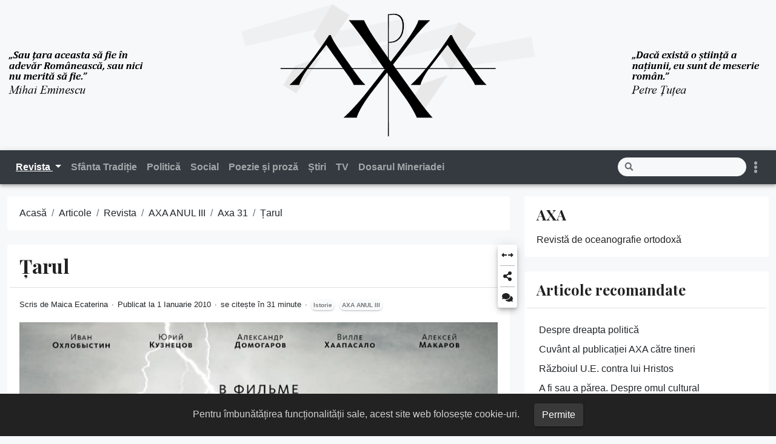

--- FILE ---
content_type: text/html; charset=utf-8
request_url: https://axaneamului.ro/posts/magazine/axa-iii/31/tarul/
body_size: 28415
content:
<!doctype html><html lang="ro" data-palette="blue"
  >
  <head>
    <meta charset="utf-8">
    <meta name="viewport" content="width=device-width, initial-scale=1">
    <title>Țarul - AXA</title><link rel="apple-touch-icon" href="https://axaneamului.ro/images/icons/icon-180x180.png" sizes="180x180">
<link rel="icon" href="https://axaneamului.ro/images/icons/icon-32x32.png" sizes="32x32" type="image/png">
<link rel="icon" href="https://axaneamului.ro/images/icons/icon-16x16.png" sizes="16x16" type="image/png">
<link rel="icon" href="https://axaneamului.ro/images/icons/favicon.ico">
<link rel="manifest" href="https://axaneamului.ro/manifest.json">
<meta name="keywords" content="" />
<meta name="description" content="" />
  <meta itemprop="name" content="Țarul">
  <meta itemprop="description" content="În rândurile de mai jos voi stărui puțin asupra noului eveniment cultural din tandemul Lunghin — Mamonov, mult controversatul film „Țarul”, avându-i ca figură centrală pe cel ce a fost cunoscut în istorie ca Ivan cel Groaznic — interpretat absolut magistral, de la fel de mult controversatul actor Piotr Mamonov — și viața Mitropolitului Filip, prietenul din copilărie al Țarului.
Nici nu a apărut bine în România în circuitul binecunoscut al internetului și filmul acesta — chiar mai mult decât „Ostrovul” — a produs o adevărată furtună intelectuală și… de ce să nu recunoaștem, intelectualitatea română a secolului XI se pricepe de minune la așa ceva.">
  <meta itemprop="datePublished" content="2010-01-01T11:00:00+00:00">
  <meta itemprop="dateModified" content="2010-01-01T11:00:00+00:00">
  <meta itemprop="wordCount" content="6458">
  <meta itemprop="image" content="https://axaneamului.ro/posts/magazine/axa-iii/31/tarul/images/0.jpg">
  <meta itemprop="keywords" content=",Istorie,2010-01,AXA ANUL III,2010"><meta property="og:url" content="https://axaneamului.ro/posts/magazine/axa-iii/31/tarul/">
  <meta property="og:site_name" content="AXA">
  <meta property="og:title" content="Țarul">
  <meta property="og:description" content="În rândurile de mai jos voi stărui puțin asupra noului eveniment cultural din tandemul Lunghin — Mamonov, mult controversatul film „Țarul”, avându-i ca figură centrală pe cel ce a fost cunoscut în istorie ca Ivan cel Groaznic — interpretat absolut magistral, de la fel de mult controversatul actor Piotr Mamonov — și viața Mitropolitului Filip, prietenul din copilărie al Țarului.
Nici nu a apărut bine în România în circuitul binecunoscut al internetului și filmul acesta — chiar mai mult decât „Ostrovul” — a produs o adevărată furtună intelectuală și… de ce să nu recunoaștem, intelectualitatea română a secolului XI se pricepe de minune la așa ceva.">
  <meta property="og:locale" content="ro">
  <meta property="og:type" content="article">
    <meta property="article:section" content="posts">
    <meta property="article:published_time" content="2010-01-01T11:00:00+00:00">
    <meta property="article:modified_time" content="2010-01-01T11:00:00+00:00">
    <meta property="og:image" content="https://axaneamului.ro/posts/magazine/axa-iii/31/tarul/images/0.jpg">
      <meta property="og:see_also" content="https://axaneamului.ro/posts/magazine/axa-iii/45/balada-granicerului-cu-fulgere-pe-umeri/">
      <meta property="og:see_also" content="https://axaneamului.ro/posts/magazine/axa-iii/45/memoria-luminii/">
      <meta property="og:see_also" content="https://axaneamului.ro/posts/magazine/axa-iii/45/schita-istorica-a-filosofiei-religiei/">
      <meta property="og:see_also" content="https://axaneamului.ro/posts/magazine/axa-iii/45/proorociile-apocalipsei/">
      <meta property="og:see_also" content="https://axaneamului.ro/posts/magazine/axa-iii/45/o-noua-stafie-a-corectitudinii-politice/">
      <meta property="og:see_also" content="https://axaneamului.ro/posts/magazine/axa-iii/45/actualitatea-romaneasca-pe-puncte/">
      <meta property="og:see_also" content="https://axaneamului.ro/posts/magazine/axa-iii/45/apel-al-forumului-civic-al-romanilor-din-covasna-harghita-si-mures/">

  <meta name="twitter:card" content="summary_large_image">
  <meta name="twitter:image" content="https://axaneamului.ro/posts/magazine/axa-iii/31/tarul/images/0.jpg">
  <meta name="twitter:title" content="Țarul">
  <meta name="twitter:description" content="În rândurile de mai jos voi stărui puțin asupra noului eveniment cultural din tandemul Lunghin — Mamonov, mult controversatul film „Țarul”, avându-i ca figură centrală pe cel ce a fost cunoscut în istorie ca Ivan cel Groaznic — interpretat absolut magistral, de la fel de mult controversatul actor Piotr Mamonov — și viața Mitropolitului Filip, prietenul din copilărie al Țarului.
Nici nu a apărut bine în România în circuitul binecunoscut al internetului și filmul acesta — chiar mai mult decât „Ostrovul” — a produs o adevărată furtună intelectuală și… de ce să nu recunoaștem, intelectualitatea română a secolului XI se pricepe de minune la așa ceva.">
<meta name="robots" content="index, follow" /><script type="application/ld+json">
{
    "@context": "http://schema.org",
    "@type": "BlogPosting",
    "mainEntityOfPage": {
        "@type": "WebPage",
        "@id": "https:\/\/axaneamului.ro\/"
    },
    "articleSection": "posts",
    "name": "Țarul",
    "headline": "Țarul",
    "description": "\u003c!-- raw HTML omitted --\u003e ",
    "inLanguage": "en-US",
    "author": "axa",
    "creator": "axa",
    "publisher": "axa",
    "accountablePerson": "axa",
    "copyrightHolder": "axa",
    "copyrightYear": "2026",
    "datePublished": "2010-01-01T11:00:00Z",
    "dateModified": "2010-01-01T11:00:00Z",
    "url": "https:\/\/axaneamului.ro\/posts\/magazine\/axa-iii\/31\/tarul\/",
    "wordCount": "6458",
    "keywords": ["Dumnezeu","Neam","Familie","România","AXA","Mihai Eminescu","Axa Neamului"]
}
</script><link rel="stylesheet" href="https://axaneamului.ro/css/main.min.1d09ab68623a1d51cdd2c4fd8149a1246227494e074bcf9296191732ce679512.css" integrity="sha256-HQmraGI6HVHN0sT9gUmhJGInSU4HS8&#43;SlhkXMs5nlRI=" crossorigin="anonymous"><link rel="stylesheet" href="//fonts.googleapis.com/css?family=Playfair&#43;Display:500,700,900" crossorigin="anonymous"><link rel="stylesheet" href="https://axaneamului.ro/css/viewer.min.e882eb3a023412b73bb741b4604a1222a9f13aa7783c828d26d066ab8642bd51.css" integrity="sha256-6ILrOgI0Erc7t0G0YEoSIqnxOqd4PIKNJtBmq4ZCvVE=" crossorigin="anonymous"></head>
  <body><script>const items=["mode","palette"];items.forEach(function(e){const t=localStorage.getItem("hbs-"+e);t&&document.body.parentElement.setAttribute("data-"+e,t)})</script><header><div class="container">
  <div class="row content">
    <a href="/">
      <img src="/images/logo-light.png" alt="AXA" title="AXA" width="100%" class="axa-header-image-light">
      <img src="/images/logo-dark.png" alt="AXA" title="AXA" width="100%" class="axa-header-image-dark">
    </a>

    <nav class="navbar top-app-bar top-app-bar-expand-lg navbar-dark bg-dark">
      <div class="container">
        <button class="navbar-toggler" type="button" data-bs-toggle="collapse" data-bs-target="#navbarSupportedContent"
          aria-controls="navbarSupportedContent" aria-expanded="false" aria-label="Toggle navigation">
          <i class="fas fa-bars"></i>
        </button>
        <div class="offcanvas offcanvas-bottom surface" tabindex="-1" id="offcanvasSocialShare" aria-labelledby="offcanvasSocialShare">
  <div class="offcanvas-header">
    <h3 class="offcanvas-title">Share</h3>
    <button type="button" class="btn btn-sm btn-outline-primary" data-bs-dismiss="offcanvas" aria-label="Close">
      <i class="fas fa-times"></i>
    </button>
  </div>
  <div class="offcanvas-body">
    <a class="btn btn-sm btn-outline-primary social-share-button" rel="noopener noreferrer" aria-label="Twitter Share Button"
      target="_blank" href="https://twitter.com/intent/tweet?title=%c8%9aarul&url=https%3a%2f%2faxaneamului.ro%2fposts%2fmagazine%2faxa-iii%2f31%2ftarul%2f">
      <i class="fab fa-fw fa-twitter"></i> Twitter
    </a>
    <a class="btn btn-sm btn-outline-primary social-share-button" rel="noopener noreferrer" aria-label="Facebook Share Button"
      target="_blank" href="https://www.facebook.com/sharer/sharer.php?u=https%3a%2f%2faxaneamului.ro%2fposts%2fmagazine%2faxa-iii%2f31%2ftarul%2f">
      <i class="fab fa-fw fa-facebook-f"></i> Facebook
    </a>
  </div>
</div>
        <button class="navbar-settings" type="button" data-bs-toggle="offcanvas" data-bs-target="#offcanvasSettings"
  aria-controls="offcanvasSettings" aria-label="Toggle settings">
  <i class="fas fa-ellipsis-v"></i>
</button>

<div class="offcanvas offcanvas-end surface h-100" tabindex="-1" id="offcanvasSettings" aria-labelledby="offcanvasSettings">
  <div class="offcanvas-header">
    <h3 class="offcanvas-title">Setări</h3>
    <button type="button" class="btn btn-sm btn-outline-primary" data-bs-dismiss="offcanvas" aria-label="Close">
      <i class="fas fa-times"></i>
    </button>
  </div>
  <div class="offcanvas-body d-flex flex-column">
<section class="setting">
  <form class="row">
    <div class="col-auto">
      <label><i class="fas fa-fw fa-adjust"></i> Mod</label>
    </div>
    <div class="col-auto ms-auto">
      <div class="form-check form-switch">
        <input class="form-check-input" type="checkbox" id="modeSwitcher">
      </div>
    </div>
  </form>
</section>

<section class="setting">
  <form class="font-size-switcher-form row">
    <div class="col-auto">
      <label for="fontSize" class="form-label"><i class="fas fa-fw fa-font"></i> Dimensiune Font</label>
    </div>
    <div class="col-auto ms-auto">
      <input type="range" class="form-range" min="-2" max="3" id="fontSize">
    </div>
  </form>
</section>



<section class="setting actions d-flex justify-content-around mt-auto overflow-auto">
  <a role="button" class="action action-go-back" href="javascript: window.history.back();">
    <span class="action-icon"><i class="fas fa-2x fa-arrow-left"></i></span> Mergi înapoi
  </a>
  <a role="button" class="action action-reload-page">
    <span class="action-icon"><i class="fas fa-2x fa-redo-alt"></i></span> Reîncarcă
  </a>
  <a role="button" class="action action-copy-url">
    <span class="action-icon"><i class="fas fa-2x fa-link"></i></span> Copiază calea
  </a><a class="action action-social-share" type="button" data-bs-toggle="offcanvas" data-bs-target="#offcanvasSocialShare"
    aria-controls="offcanvasSocialShare" aria-label="Toggle social share">
    <span class="action-icon"><i class="fas fa-2x fa-share-alt"></i></span> Distribuie
  </a></section>

</div>
</div>

        <div class="collapse navbar-collapse" tabindex="-1" id="navbarSupportedContent" aria-labelledby="navbarSupportedContent">
          <ul class="navbar-nav"><li class="nav-item dropdown">
      <a class="nav-link active dropdown-toggle" id="navbarDropdownMagazine" role="button" data-bs-toggle="dropdown" aria-expanded="false">
        Revista
      </a>
      <ul class="dropdown-menu dropdown-menu-dark" aria-labelledby="navbarDropdownMagazine"><li><a class="dropdown-item"
              href="https://axaneamului.ro/posts/magazine/axa-i/">
              AXA ANUL I
            </a></li><li><a class="dropdown-item"
              href="https://axaneamului.ro/posts/magazine/axa-ii/">
              AXA ANUL II
            </a></li><li><a class="dropdown-item"
              href="https://axaneamului.ro/posts/magazine/axa-iii/">
              AXA ANUL III
            </a></li><li><a class="dropdown-item"
              href="https://axaneamului.ro/posts/magazine/axa-iv/">
              AXA ANUL IV
            </a></li></ul>
    </li><li class="nav-item">
      <a class="nav-link" href="https://axaneamului.ro/posts/holy-tradition/">
        Sfânta Tradiție
      </a>
    </li><li class="nav-item">
      <a class="nav-link" href="https://axaneamului.ro/posts/politics/">
        Politică
      </a>
    </li><li class="nav-item">
      <a class="nav-link" href="https://axaneamului.ro/posts/social/">
        Social
      </a>
    </li><li class="nav-item">
      <a class="nav-link" href="https://axaneamului.ro/posts/poetry-and-prose/">
        Poezie și proză
      </a>
    </li><li class="nav-item">
      <a class="nav-link" href="https://axaneamului.ro/posts/news/">
        Știri
      </a>
    </li><li class="nav-item">
      <a class="nav-link" href="https://axaneamului.ro/tv/">
        TV
      </a>
    </li><li class="nav-item">
      <a class="nav-link" href="https://axaneamului.ro/posts/dosarul-mineriadei/">
        Dosarul Mineriadei
      </a>
    </li></ul>
          <form class="search-bar my-1 ms-auto" action="https://axaneamului.ro/search">
  <div class="input-group input-group-sm">
    <span class="btn btn-search disabled position-absolute left-0"><i class="fas fa-fw fa-search"></i></span>
    <input class="form-control rounded-pill" name="q" type="search" aria-label="Search">
  </div>
</form>
        </div>
      </div>
    </nav>
  </div>
</div></header>
<main role="main" class="container">
      <div class="row content">
<div class="col-lg-8">
  <div class="container"><nav class="row card component" aria-label="breadcrumb">
    <div class="card-body">
      <ol class="breadcrumb "><li class="breadcrumb-item"><a href="https://axaneamului.ro/">Acasă</a></li><li class="breadcrumb-item"><a href="https://axaneamului.ro/posts/">Articole</a></li><li class="breadcrumb-item"><a href="https://axaneamului.ro/posts/magazine/">Revista</a></li><li class="breadcrumb-item"><a href="https://axaneamului.ro/posts/magazine/axa-iii/">AXA ANUL III</a></li><li class="breadcrumb-item"><a href="https://axaneamului.ro/posts/magazine/axa-iii/31/">Axa 31</a></li><li class="breadcrumb-item active">Țarul</li></ol>
    </div>
  </nav><article class="row card component mb-4 post"><div class="post-panel-wrapper">
  <div class="d-flex flex-column component rounded post-panel">
    
    <a class="action action-panel-toggler" role="button" title="Panel toggler">
      <i class="fas fa-fw fa-chevron-circle-down"></i>
    </a>
    <a id="sidebarToggler" class="action d-none d-lg-block" role="button" title="Expandează">
  <i class="fas fa-fw fa-expand-alt" data-fa-transform="rotate-45"></i>
</a>
    <a class="action action-social-share" type="button" data-bs-toggle="offcanvas" data-bs-target="#offcanvasSocialShare"
   aria-controls="offcanvasSocialShare" aria-label="Distribuie" title="Distribuie">
  <span class="action-icon"><i class="fas fa-fw fa-share-alt"></i></span>
</a>



    <a class="action" href="#post-comments" role="button" aria-label="Comentarii" title="Comentarii">
  <i class="fas fa-fw fa-comments"></i>
</a>
    
    
  </div>
</div>
<div class="card-header "><h1 class="card-title post-title">Țarul
</h1>
  </div>
  <div class="card-body"><div class="post-meta">
  
  
  
  
  <span class="post-author">
      
        Scris de <a href="https://axaneamului.ro/authors/maica-ecaterina">Maica Ecaterina</a>
      
  </span>
  
  
  <span class="post-date" title="creat la 2010-01-01 13:00:00 &#43;0200 EET.">
    Publicat la 1 Ianuarie 2010


  </span><span class="post-reading-time">
        se citește în 31 minute
      </span><span class="post-taxonomies"><a href="https://axaneamului.ro/categories/istorie/" class="badge rounded-pill post-taxonomy">Istorie</a><a href="https://axaneamului.ro/series/axa-anul-iii/" class="badge rounded-pill post-taxonomy">AXA ANUL III</a></span>
</div>
<div class="post-content mb-3">
<div class="post-images">
  <img class="img-fluid" alt="Țarul" src="https://axaneamului.ro/posts/magazine/axa-iii/31/tarul/images/0.jpg" loading="lazy"
   width="800" height="1238"
   />

</div>
<br>

<p>În rândurile de mai jos voi stărui puțin asupra noului eveniment cultural din tandemul Lunghin — Mamonov, mult controversatul film „Țarul”, avându-i ca figură centrală pe cel ce a fost cunoscut în istorie ca Ivan cel Groaznic — interpretat absolut magistral, de la fel de mult controversatul actor Piotr Mamonov — și viața Mitropolitului Filip, prietenul din copilărie al Țarului.</p>
<p>Nici nu a apărut bine în România în circuitul binecunoscut al internetului și filmul acesta — chiar mai mult decât „Ostrovul” — a produs o adevărată furtună intelectuală și… de ce să nu recunoaștem, intelectualitatea română a secolului XI se pricepe de minune la așa ceva.</p>
<p>Polemici istorice, exegeze cinefile, acuzații politice, învinuiri adevărate și false, ba chiar și trucaje fotografice, toate ingredientele acestea au izbucnit deodată în lumea virtuală a internetului românesc în urma vizionării acestui film. S-au spus cuvinte grele, s-au dat verdicte istorice actuale, care contravin istoriei și sutelor de ani care s-au așternut asupra evenimentelor dramatice din viața primului Țar rus. Așa că am luat hotărârea să nu vorbesc prea mult în numele meu, ci am selectat mai multe pagini semnificative din materialele puse la dispoziție de istorie și chiar de pe internet.</p>
<p>Dar înainte de a da cuvântul celor competenți în religie și istorie, voi încerca măcar timid, în urma experienței de douăzeci de ani pe platourile de filmare și scenelor teatrului, să-mi exprim admirația încă o dată față de talentul școlii ruse de film și a mai noului regizor Pavel Lunghin.</p>
<p>Ca și la înaintașul său Tarkovski, capodopera acestuia, „Andrei Rubliov”, filmul „Țarul”, al lui Pavel Lunghin adâncește o durere existentă în sufletul creștin universal — adică în ortodoxie — prezentând una din perioadele cele mai tulburi din istoria creștină a pământului rusesc, când misticul, dragostea și jertfa pentru aproapele și pentru Hristos, sunt împletite cu nebunia, lăcomia, mândria, desfrâul și crima. De-a lungul timpului, toată arta a fost preocupată de a scoate în valoare figura stranie a primului Țar rus, precum și a rudelor acestora, precum Țarul Boris Godunov.</p>
<p>„Monstru sângeros pentru unii, justițiar și unificator de pământuri pentru alții, el înaintează spre tribunalul posterității într-o ceață străbătută de raze” — scrie în cartea sa „Ivan cel Groaznic” scriitorul de origine rusă născut la Moscova și stabilit în Franța secolului XX, Henry Troyat.</p>
<p class="text-center"><img class="img-fluid" alt="Imagine din film" src="images/1.jpg"></p>
<p>De la cronicarii de epocă istorici, scriitori cu mari valențe literare, cum a fost Henry Troyat, la pictori renascentiști sau moderni trecând apoi prin teatru cu binecunoscuta piesă a lui Pușkin — „Boris Godunov” — apoi prin binecunoscuta operă modernă a lui Mussorsky cu același nume, ajungând pe aceeași temă la mai recenta ecranizare în 1986 a lui Serghei Bondarchuk — „Boris Godunov” — iată numai câteva din operele ce au frământat mințile și sufletele creatorilor de artă din acești 500 de ani, scurși de la acele încercări grele ale Rusiei țariste. Și exemplele ar putea umple încă trei-patru pagini de carte. Dar am să mă opresc aici pentru că în toate aceste exemple, un lucru este cât se poate de clar și limpede: figura centrală a tuturor acestor opere a fost Ivan cel Groaznic și următorul său la tron — de altfel cumnat și socru în același timp — Boris Godunov. Subliniez acest fapt, tocmai pentru că polemicile și disputele în jurul filmului regizat de Pavel Lunghin s-au învârtit în jurul ideii de cât de ortodox este acest film.</p>
<p class="text-center"><img class="img-fluid" alt="Imagine din film" src="images/2.jpg"></p>
<p>Chiar dacă afirmațiile mele vor stârni noi polemici, mărturisesc așa cum am făcut-o și pentru filmul „Ostrov”, că „Ivan cel Groaznic” regizat de Pavel Lunghin este un film sută la sută ortodox, încadrându-l alături de „Andrei Rubliov” al lui Tarkovski sau mai recentele filme ale lui Abulatze în „modalități de mărturisire creștină ale secolului XXI”. Fac aceste afirmații bazându-mă pe genialitatea regizorului de a scoate în prim plan, exact ceea ce nu au făcut ceilalți creatori de artă — prezentarea Mitropolitului Filip — cel ce a fost prezent în istorie la început ca prietenul din copilărie al Țarului Ivan și mai târziu ca martir al acestuia.</p>
<p>Voi lăsa mai întâi textul Sinaxarului de la Mânăstirea Radonej să vorbească despre viața Mitropolitului și apoi vom încerca să comentăm faptele istorice ce cuprind acțiuni atât ale Țarului cât și ale Mitropolitului:</p>
<p class="fst-italic">Sfântul Ierarh Filip se trăgea din vița boierilor Kolacev, familie vestită prin marile merite ale strămoșilor și prin curata evlavie. Boierul Stepan Mihailovici se bucurase de dragostea și prețuirea marelui cneaz Vasilie, ca un vrednic și viteaz conducător de oaste. Soția sa, Varvara, era o femeie foarte pioasa, ajutătoare fără preget a săracilor. Ultimii ani din viață și i-a petrecut în călugărie, numindu-se Varsanufia. Fiul lor, Teodor — numele de botez al lui Filip, a primit o educație superioară, în spiritul acelor vremuri. A învățat să scrie și să citească după cărțile bisericești, a căpătat și a păstrat până la sfârșitul vieții dragostea de cărțile bisericești ziditoare.</p>
<p class="fst-italic">Marele cneaz Vasilie l-a luat pe tânărul Teodor Kolacev la curte, iar fiul său, tânărul Ioan, l-a îndrăgit. Faptul că Teodor l-a cunoscut din tinerețe pe cel ce avea să devină Țarul Ivan cel Groaznic avea să se afle, mai târziu la obârșia tuturor necazurilor lui Filip. În timpul crizelor care aveau să-i răvășească sufletul, Ivan avea să-și aducă aminte de prietenul său iubit de odinioară care devenise călugăr, retras la Mănăstirea Solovet. Spera că dacă ar reînnoda această prietenie, aflând de la el cuvânt ziditor și de mângâiere, ar putea să se împace cu sine, să-și liniștească cugetul, bântuit de atâtea furtuni. Cu această speranță îl va fi chemat din „pustie” pentru a împodobi și înnobila cu prezența sa scaunul de întâistătător al Bisericii, dar și capitala imperiului. Mai târziu, tot el îl va împodobi cu cununa muceniciei.</p>
<p class="fst-italic">Viața la curte, pe vremea copilăriei lui Ivan era amenințată în același timp din două părți. Pericolul venea, pe de o parte dinspre boierii complotiști, iar pe de alta, de la desfrâul care domnea acolo și care amenința sufletele. Tragica soartă a rudelor lui Teodor nu putea să nu aibă consecințe asupra sufletului tânărului, care și-a dat seama de câte păcate este plină viața lumii și cât de pustie este. Într-o duminică — era 5 iunie 1587 — s-a nimerit să audă la Liturghie cuvintele Mântuitorului: „Nimeni nu poate sluji la doi domni.” Dumnezeieștile cuvinte l-au impresionat într-o asemenea măsură, încât s-a hotărât să se despartă pentru totdeauna de „lume”. Avea atunci 30 de ani.</p>
<p class="fst-italic">Rugându-se cu mult sârg sfinților făcători de minuni de la Moscova, Teodor a părăsit orașul în taină, îmbrăcat în straie sărăcăcioase. Ajungând lângă lacul Onega a rămas o vreme acolo, în satul Hij ca să i se piardă urma. S-a oprit la casa unui țăran și pentru a nu-i fi aceluia o povară i-a propus să-i muncească în schimb, pentru găzduire. Țăranul l-a trimis să pască vitele, iar fiul de boier, viitorul întâistătător al Bisericii rusești, a primit cu bucurie smerita îndeletnicire de văcar. Apoi, tot neștiut de nimeni avea să ajungă la mănăstirea de la Solovet, luându-și asupra munci dintre cele mai grele.</p>
<p class="fst-italic">Fiul unor părinți cu faimă, care se bucurau de un imens prestigiu, tăia și căra lemne, săpa pământul în grădină, lucra la moară, se ducea la pescuit. Astfel pus la încercare timp de un an și jumătate, Teodor Kolacev avea să fie călugărit la cererea sa, primind numele Filip, și încredințat supravegherii experimentatului Bătrân Iona Samin, prietenul și confidentul Preacuviosului Alexandru Svirski. Egumenul Alexie l-a trimis pe tânărul monah la fierărie, Filip deprinzând repede lucrul acolo, bătând fierul cu un baros uriaș. Apoi l-a trimis să lucreze la pitărie. Pretutindeni Filip s-a arătat ascultător ca nimeni altul. În ciuda muncii grele la care era supus, nu neglija niciodată rugăciunea la biserică, ajungând acolo primul și plecând ultimul.</p>
<p class="fst-italic">Smeritul nevoitor avea să se învrednicească de un semn de sus. În biserica mănăstirii de la Solovet poate fi văzută până astăzi o icoană a Maicii Domnului numită „a pâinii”, cea la care se ruga și de la care primea mângâiere pitarul Filip. Frații îl lăudau pe osârduitorul călugăr, care avea să părăsească pentru o vreme mănăstirea, nevoindu-se în singurătate, într-un loc retras.</p>
<p class="fst-italic">După nouă ani de nevoințe duhovnicești, smeritul „poslusnic” a fost ridicat la rangul de egumen (în 1548), ales într-un singur glas de obștea fraților, vrednicie de la care chinovia Preacuvioșilor Zosima și Savatie avea să se aleagă cu multe foloase. Sfântul Filip a fost așezat în scaunul de egumen împotriva voinței sale, dar s-a apucat îndată de treabă, îndeplinindu-și obligațiile cu dragoste și râvnă. A condus mănăstirea timp de 18 ani, făcând pentru ea atât de multe lucruri, încât a fost considerat, pe bună dreptate, al doilea ctitor al ei, după Făcătorii de minuni Zosima si Savatie. În anii 1550 și 1551 a călătorit la Moscova și Novgorod, în chestiuni legate de viața mănăstirii, întorcându-se cu bogate daruri împărătești și cu gramate de apreciere. Multă vreme mănăstirea n-a putut să-și revină după un incendiu din 1538.</p>
<p class="fst-italic">Egumenul Alexie, predecesorul lui Filip a izbutit, într-o oarecare măsură să o aducă la vechea ei stare, fără să o fi făcut întru-totul. Filip a construit numeroase spații de locuit și anexe gospodărești, a extins și îmbunătățit cariera de extragere a sării, a cărei exploatare aducea cea mai mare parte din veniturile mănăstirii. Se aprovizionau cu sare extrasă de aici orașele Holmogori, Ustiug, Vologda, Totma. În timpul egumeniei lui s-a amenajat o moară, cincizeci și două de lacuri au fost legate între ele prin canale, obținându-se astfel desecarea unor lacuri mlăștinoase, pe locul cărora au început să apară pajiști cu fânețe. S-au deschis noi drumuri printre bălți si hățișuri.</p>
<p class="fst-italic">La o distanță de zece verste de mănăstire, pe o insula, a fost amenajată o crescătorie de reni, ale căror blăni și piei luau drumul târgurilor. Egumenul Filip a instituit o seamă de reguli pentru viața de toate zilele a fraților, ce haine și ce încălțăminte să aibă fiecare, prin aceasta punând capăt încercării unora de a se purta după bunul lor plac. Pentru călugării bătrâni și pentru bolnavi a făcut o bolniță mănăstirească. Sub ocârmuirea sa, viața duhovnicească la Solovet a cunoscut o mare înflorire. Atunci s-au nevoit acolo Preacuvioșii Ioan și Longhin, Vasian și Iona, preaslăviți de Domnul. Pentru a trezi în frați duhul marilor întemeietori ai locașului a căutat icoana Maicii Domnului — „Odighitria”, care fusese adusă pe insulă de Preacuviosul Savatie, crucea de piatră aflată atunci în fața chiliei sale, psaltirea și odăjdiile de slujbă ale preacuvioșilor de odinioară. A dat dispoziție să fie scrise amintirile, păstrate prin viu grai, despre minunile preacuvioșilor părinți din trecut.</p>
<p class="fst-italic">Pe vremea sa a fost construită biserica trapezei, cu hramul „Adormirea Maicii Domnului”, lungă de 84 de stânjeni, precum și o clopotniță, sfințită în anul 1557. A făcut rost de unelte cu care puteau fi realizate legături durabile și sigure atât pentru construcțiile de piatră cât și pentru cele din lemn ale mănăstirii. A înzestrat mănăstirea cu trei clopote noi. În 1558 a pus piatra de temelie a unei biserici mari cu hramul „Schimbarea la Față”, lucrând el însuși în rând cu zidarii. În partea de nord a bisericii și-a făcut sieși o criptă, alături de cea a îndrumătorului său, Starețul Iona. Din când în când se retrăgea la liniște, la vreo două verste de mănăstire; locul unde se nevoia se numește până astăzi „pustia lui Filip”. Pentru iubitorii de singurătate a întemeiat un schit, pe insula Zaiatkoe; în alte locuri au fost construite chilii, pentru cei dornici să se retragă o vreme în ele.</p>
<p>Acesta era cel pe care la anul 1566 Ivan cel Groaznic l-a chemat la Moscova pentru a fi așezat pe scaunul de mitropolit. Nu este exclus ca pe evlaviosul egumen să-l fi frapat de la prima vedere și să-i fi produs o impresie neplăcută modul cum arăta Țarul. Fața congestionată, continua agitație, scânteia malefică din ochii săi, altădată limpezi, pleșuvia precoce, toate acestea puteau să-l facă pe încercatul călugăr să-și dea seama că Țarul trece printr-o alarmantă criză sufletească și că este răvășit de patimi.</p>
<p class="text-center"><img class="img-fluid" alt="Imagine din film" src="images/3.jpg"></p>
<p>Ivan spera să găsească în Filip un sfetnic care să nu aibă nimic de-a face cu boierimea, aflată — credea el — într-o perpetuă stare de răzvrătire, deoarece călugărul stătuse departe de ea, mai întâi prin concepțiile sale și prin educația pe care o primise, apoi prin anii de izolare la Marea Albă. În concepția Țarului, însăși sfințenia lui Filip ar fi trebuit să însemne pentru nevrednicii și corupții boieri din jurul său o sfidare și un reproș. Lui Ivan i se părea că, dacă va înmâna cârja arhipăstorească unui asemenea om, va bineplăcea lui Dumnezeu, prin râvna și bunăvoința pe care o arăta Bisericii, găsindu-și pentru sine un rugător de nădejde și un duhovnic capabil să-i aducă liniște în suflet, în același timp era îndreptățit să creadă că smeritul ascet nu va îndrăzni să se amestece în conducerea statului și că de bunătatea sa va trage el însuși foloase, în măsura în care îl va ridica în ochii poporului. L-a primit pe egumenul de la Solovet cu onoruri, i-a vorbit prietenește, l-a reținut la masă, iar în cele din urmă i-a spus că și-ar dori să-l vadă în scaunul de mitropolit. O bună bucată de timp, Filip n-a acceptat să primească acest rang înalt. „Nu pot să primesc — zicea, cu ochii în lacrimi — o sarcină care mă depășește; lasă-mă să mă întorc de unde m-ai chemat; de ce vrei să pui pe un spate atât de firav o greutate atât de mare?”</p>
<p>Țarul o ținea una și bună. În cele din urmă, Filip i-a făcut pe voie, punându-i însă condiția să desființeze opricinina, din cauza căreia i se trăgeau Rusiei atâtea suferințe. Ivan a căutat să-i explice că „opricinina” este o necesitate de care nu se pot dispensa nici țarul, nici țara, în condițiile în care toți complotează împotriva sa. Înalții ierarhi au reușit să-l convingă pe Filip să accepte, supunându-se voinței mâniosului Țar, sfătuindu-l să nu se amestece în treburile curții și ale „opricininei”, iar după ce va fi înscăunat, să nu-i treacă prin minte să se retragă, pe motiv că Țarul n-a desființat „opricinina”. Să se sfătuiască cu el, așa cum au făcut-o și mitropoliții de dinaintea lui.</p>
<p>Acceptând aceste condiții, Sfântul Filip și-a asumat, printr-un act de conștiință, sarcina și dreptul de a se preocupa el însuși de soarta celor prigoniți fără vină și de a predica și susține adevărul evanghelic.</p>
<p class="text-center"><img class="img-fluid" alt="Imagine din film" src="images/4.jpg"></p>
<p>La 25 iulie 1566, Filip a fost consacrat Mitropolit. La început, lucrurile păreau să meargă bine. Dezmățul „opricininei” se mai potolise de teama ierarhului ascet. Țarul îl copleșea cu complimente și atenții. Moscova se bucura de liniștea care apăruse o dată cu înscăunarea noului Mitropolit.</p>
<p>Chiar și după ce primise înalta vrednicie de arhipăstor al Bisericii rusești, sufletul lui Filip tânjea după mănăstirea de la Solovet, atât de scumpă inimii sale. Avea să pună să se construiască la reședința sa o biserică cu hramul „Sfinții Făcători de minuni Zosima și Savatie” de la Solovet.</p>
<p>În cea de-a doua jumătate a anului 1567, „opricinina” a început din nou să ridice capul: prădăciuni, denunțuri, omoruri, jafuri. Întors înfrânt din campania împotriva Lituaniei, Țarul se afla într-o mare derută, ceea ce i-a făcut pe scelerații opricinici să profite de această situație. Suspinelor nevinovaților le răspundeau cu râsete batjocoritoare și cu fapte oribile. Suferind de neputință și de tulburări psihice, Ivan îi făcea și pe alții să sufere, pe măsura acceselor de boală și a furiei sale. Reușise să-i facă să-și plece capul pe mulți dintre boierii cei mai de vază, atât din Moscova, cât și din alte orașe: pe unii să-i supună prin tortură, pe alții făcând să li se rostogolească capetele de pe eșafod, de securea călăului.</p>
<p>Unii au fost uciși chiar de mâna lui Ivan, nu numai dregătorii ce i se păreau a fi virtual periculoși, ci și cetățeni anonimi, pașnici, nevinovați. Oamenii tremurau de groaza acelor tâlhari despre care se știa că sunt sub protecția Țarului și care nu se mai rușinau de nimic; disperați, se baricadau în case. Moscova părea ca lovită de moarte, sub imperiul spaimei; piețele și ulițele capitalei erau pustii, nu se vedeau decât cadavre rămase neîngropate. În mijlocul acestei înfricoșătoare muțenii, nefericiții oameni așteptau doar-doar va începe să cuvânteze singura voce de la care le-ar fi putut veni salvarea: cea a lui Filip.</p>
<p>Ce făcea Filip? Alesul lui Dumnezeu suferea pentru toți cu sufletul, amintindu-și cuvântul Apostolului de a persevera „cu timp și fără timp” în această suferință. Fără să se amestece în treburile „opricininei”, așa cum făgăduise, nu putea să nu considere că este de datoria sa să se ridice împotriva celor ce ruinau țara și în apărarea celor ce sufereau fără vină, oriunde tăia și spânzura „opricinina”. Filip a încercat să-l convingă pe Pimen, Arhiepiscopul Novgorodului și pe alți episcopi să se ridice în apărarea dreptății în fața furiosului tiran. Din păcate nu mai era în viață Sfântul Ierarh Gherman al Kazanului, „nebiruitul râvnitor întru Domnul”, iar ceilalți tremurau de frică. Atunci zelosul arhipăstor s-a decis să pornească singur, fără teamă, neajutat de nimeni, la luptă. S-a dus să-l caute pe Ivan și să-i spună tot ce avea pe suflet, în chiar bârlogul dezmățului și fărădelegilor sale, la Alexandrovskaia, unde își făcea de obicei veacul.</p>
<p>„- Atotputernicule Țar, i-a spus lui Ivan între patru ochi, ești învestit cu cea mai înaltă vrednicie și, în această calitate, se cuvine să-L cinstești pe Dumnezeu mai mult decât noi toți, fiindcă de la El ai primit puterea și coroana; tu ești, ca și noi toți, chip al lui Dumnezeu, dar în același timp și pulbere trecătoare. Stăpân adevărat este cel ce se stăpânește pe sine și nu se lasă robit de pofte josnice, care nu-și șubrezește puterea prin uitare de sine.</p>
<p>La auzul acestor cuvinte atât de neașteptate și de îndrăznețe Ioan a prins a clocoti de mânie, răcnind:</p>
<p>- Cine ești tu, boaită cernită, de te amesteci în treburi împărătești?</p>
<p>Sfințitul arhipăstor a răspuns calm:</p>
<p>- Prin harul Sfântului Duh, prin alegerea Sfântului Sobor și prin a voastră îngăduință, sunt păstorul Bisericii lui Hristos. Și eu, și tu trebuie să ne îngrijim de pacea și buna orânduială a pravoslavnicii împărății.</p>
<p>- Să taci! — s-a răstit la el Țarul.</p>
<p>- Acum nu mai e timp de tăcere, a continuat ierarhul; tăcerea n-ar face decât să sporească păcatele și răul. Dacă ne vom supune pornirilor omenești ticăloase, ce răspuns vom da în ziua celei de-a doua veniri a lui Hristos? Domnul a spus: «Iubiți-vă unii pe alții, mai mare iubire nu este decât a-ți da sufletul pentru aproapele tău. Dacă veți rămâne în dragostea Mea veți fi cu adevărat ucenicii Mei.”</p>
<p>Țarul, care era tare întru cunoașterea Cărților Sfinte, putând reproduce pe de rost multe citate, îl înfrunta pe Filip cu cuvintele Psalmistului:</p>
<p>- „Prietenii mei și vecinii mei în preajma mea s-au apropiat și au șezut; apropiații mei departe de mine au stat și peste măsură se sileau cu cei ce-mi căutau mie sufletul; cei ce căutau să-mi facă rău grăiau deșertăciuni și vicleșuguri toată ziua cugetau.” (Ps. 37, 11-12)</p>
<p>- Suveranul, îi răspundea sfântul, trebuie să deosebească pe cei ce fac răul de cei ce fac binele; unii stau de pază binelui obștesc, alții grăiesc vicleșuguri, mint, spunându-ți ce le convine lor și ție; mare păcat este să nu-i ții în frâu pe acești oameni periculoși, care pot face mare rău, ție și împărăției; fă ca să triumfe dragostea, în locul dihoniei și vrăjmășiei!</p>
<p>- Filipe, i-a întors vorba, clocotind de furie Ivan, să nu defăimezi stăpânirea noastră, ca să nu se abată asupra ta mânia noastră sau, de nu, i-ați adio de la scaunul de mitropolit!</p>
<p>- Din câte știi — i-a răspuns Mitropolitul — nu eu te-am rugat să-mi dai acest scaun, nici n-am trimis pe cineva la tine să mi-l ceară și nici n-am dat bani cuiva ca să-l obțin. Tu m-ai lipsit de pustia mea. Acum, fă ce vrei.</p>
<p>Țarul a plecat mânios cum nu se mai afla, fără să ia o hotărâre, cugetând în sinea sa ce să facă.”</p>
<p>De atunci „opricinicii” nu conteneau să-l ațâțe pe Țar împotriva Mitropolitului. Ivan s-a întors la Moscova, iar fărădelegile și execuțiile au continuat. Dregătorii și oamenii de rând au prins a-l căuta pe ierarh, implorându-l cu lacrimi în ochi să-i apere. Arhipăstorul îi mângâia pe nefericiți cu cuvinte din Evanghelie: „Copiii mei — le zicea — Domnul este milostiv! Încercările pe care ni le trimite nu sunt mai grele decât puterea noastră de a le suporta. Nu putem rămâne neispitiți, dar vai de cei prin care vine ispita! Tot ce ni se întâmplă este numai din vina păcatelor noastre, fiindu-ne nouă spre îndreptare, iar fericirea nu ne așteaptă aici pe pământ, ci în ceruri”.</p>
<p>În Duminica a treia din Sfântul și Marele Post — Duminica Crucii — la 2 martie 1568, Țarul a intrat în catedrală. Era înconjurat de „opricinici”, toți îmbrăcați în straie cernite, purtând pe cap cagule și arme la vedere. Ivan s-a apropiat de locul pe care stătea mitropolitul, așteptând să primească binecuvântare. Sfințitul Părinte stătea nemișcat, privind țintă la icoana Mântuitorului. „Opricinicii” au răcnit către el:</p>
<p>„-Au nu vezi că înaintea ta stă împăratul? Dă-i binecuvantare, vlădico!”</p>
<p>Uitându-se cu asprime la Ivan, Filip a cuvântat zicându-i:</p>
<p>„-După cine te vei fi luat, măria ta, îmbrăcându-te ca un măscărici și batjocorind prin aceasta vrednicia rangului tău? Nici hainele și nici faptele nu te arată a fi țar. La latini și la păgâni există lege și dreptate; în Rusia, dreptate nu e; în toată lumea mila de cel căzut e la mare preț, în Rusia nu există milosârdie nici măcar pentru cei drepți și nevinovați. Teme-te, măria ta, de judecata lui Dumnezeu. Gândește-te câți oameni nevinovați suferă din pricina ta. Noi săvârșim aici jertfa cea fără de sânge, înaintea lui Dumnezeu, iar afară curge sânge creștinesc nevinovat.</p>
<p>Crimele și prădăciunile se fac în numele Țarului”. Vânăt de mânie, Ivan i-a răspuns, zicându-i:</p>
<p>„- Filipe! Tu chiar crezi că vei putea să-mi schimbi voia? Nu crezi că ți-ar fi mai de folos să fii într-un gând cu mine?</p>
<p>- Dacă aș face așa, i-a răspuns fără frică sfântul, ce s-ar alege de credința noastră? Nu-i jelesc pe cei ce au suferit fără vină; ei sunt mucenicii lui Dumnezeu. De sufletul tău mă întristez.”</p>
<p>Nemaifiind în stare să se stăpânească, Ivan a început să bată cu cârja în podeaua bisericii și să amenințe cu pedeapsa cumplită:</p>
<p>„- Nouă ți-ai găsit tu să te împotrivești? Lasă că vedem noi, cât timp o să mai fii atât de bățos!</p>
<p>- Eu, asemenea tuturor celor de dinaintea mea, nu sunt pe acest pământ decât un biet pribeag — i-a răspuns sfântul -; pentru dreptate sunt gata să îndur orice.”</p>
<p>Furios din cale-afară, Ivan a părăsit biserica.</p>
<p>A doua zi, pentru a-l înfunda pe omul lui Dumnezeu, i-a adunat, ținându-i sub aspră strajă, pe înalții dregători, silindu-i prin tortură să spună ce plănuiește în ascuns Filip. L-au pus la cale pe un biet cântăreț de strană să facă o jalbă neroadă către Soborul arhiereilor împotriva Mitropolitului.</p>
<p>Pimen, eparhul Novgorodului, gudurându-se înaintea țarului, a cuvântat în auzul tuturor:</p>
<p>Atunci mărturisitorul dreptății și al adevărului a zis către Pimen:</p>
<p>„- Tu crezi, iubitule, că punându-te bine cu oamenii, vei reuși să pui mâna pe un scaun care nu este al tău? Bagă de seamă, că s-ar putea să-l pierzi și pe cel pe care stai acum!„</p>
<p>Cântărețul avea să recunoască cu lacrimi în ochi că îl clevetise pe mitropolit sub amenințare. Vlădica Filip l-a iertat, încredințându-se pe sine voinței Celui de Sus.</p>
<p>- Îmi dau seama — s-a adresat el înalților dregători bisericești — că se pune la cale pieirea mea, dar mă întreb pentru ce? Pentru că nu m-am lingușit față de nimeni, n-am făcut cadouri nimănui și nici ospețe n-am încins pentru careva. Orice mi s-ar mai putea întâmpla, nu voi conteni să spun adevărul, nu vreau să-mi port cârja arhipăstorească de pomană.</p>
<p>Dându-și seama că țarul nu vrea să-l mai aibă în preajma sa, s-a mutat din Kremlin la Mănăstirea Sfântul Nicolae, de pe ulița Nikolskaia.</p>
<p>Tot atât de plin de curaj în a-l demasca pe țar s-a arătat sfântul și în timpul unei procesiuni, la 23 iulie, când Ivan își făcuse din nou apariția, înconjurat de „opricinici”, toți îmbrăcați în obișnuitele lor straie. Țarul a apărut chiar în momentul când urma să se citească Evanghelia, iar sfântul să rostească „Pace tuturor!” Dând cu ochii de un opricinic care nu-și scosese acoperământul de pe cap, mitropolitul i s-a adresat țarului, spunându-i:</p>
<p>„- Măria ta! Bunii creștini ascultă cuvântul lui Dumnezeu cu capetele descoperite; de ce oare unii oameni de-ai tăi se țin după mahomedani și nu-și scot căciulile de pe cap?”</p>
<p>„- Cine-i acela?” — a întrebat Țarul. Făptașul însă avusese grijă să se descopere, iar cei ce țineau partea aceluia au zis că nimic nu este adevărat și că mitropolitul caută să ațâțe lumea împotriva țarului. Ivan și-a ieșit din fire, a început să-l împroaște pe ierarh cu grele cuvinte de ocară, l-a făcut mincinos, răzvrătitor, ticălos, jurându-se că-i va veni de hac, dându-i în vileag „crimele”.</p>
<p>Întorcându-se la Moscova, au căutat să găsească ceva cu care să-l acuze pe mitropolit, dar le-a fost cu neputință să găsească și atunci s-au gândit că ar putea afla martori mincinoși la Solovet. Toți cei de-acolo îl considerau însă pe Filip un drept și un sfânt. Mulți Bătrâni din mănăstire au înfruntat amenințările și bătăile, ca niște adevărați mucenici, suportând toate chinurile pentru bunul lor păstor, dând mărturii despre viața lui curată și despre grija părintească pe care a purtat-o obștii. În cele din urmă, egumenul Paisie, căruia i s-a făgăduit un scaun de episcop, monahul Zosima și încă vreo câțiva care se arătaseră nemulțumiți de severitatea lui Filip, pe timpul când le fusese egumen, au consimțit să depună mărturii mincinoase împotriva ierarhului. La Moscova, egumenul Paisie, în prezența țarului și a înaltului cler, a avut neobrăzarea să-l învinuiască pe Filip. Sfântul nu i-a spus lui Paisie decât atât:</p>
<p>Și întorcându-se către țar, i-a spus:</p>
<p>„- Chiar crezi, măria ta, că mă tem de moarte? Aflându-mă acum la bătrânețe sunt gata să-mi încredințez sufletul Celui Preaînalt, Stăpânului meu și al tău. Este mai bine să mor nevinovat, ca un mucenic, decât, rămânând în scaunul de mitropolit, să-mi țin gura și să stau nepăsător față de toate grozăviile și fărădelegile! Îmi voi depune cârja și mantia de mitropolit. Iar voi, sfințiților și prea sfințiților slujitori ai altarului, pașteți-vă cu credincioșie turma cea cuvântătoare a lui Hristos, pregătindu-vă să dați socoteală și să vă înspăimântați în fața Împăratului Ceresc mai mult decât a celui pământesc.” Zicând aceasta și-a scos de pe cap camilafca albă (kukol-ul) și s-a dezbrăcat de mantie. Țarul însă a căutat să-l oprească zicându-i că trebuie să aștepte să fie supus judecății, obligându-l să nu renunțe la distincțiile rangului său și să slujească Liturghia în ziua de 8 noiembrie. Vrăjmașii mitropolitului își puseseră în gând să-l facă de rușine în fața poporului credincios. Soarta lui Filip fusese pecetluită: urma să fie acuzat de vrăjitorie, țarul insistând să fie ars pe rug. Clerul a cerut să-i fie comutată pedeapsa în închisoare pe viață.</p>
<p>A venit și ziua de 8 noiembrie. De-abia începuse Liturghia, că a și năvălit în catedrală unul dintre cei mai ticăloși favoriți ai țarului, Basmanov, care a dat citire în auzul tuturor celor de față, actului de acuzare împotriva lui Filip. „Opricinicii” au năvălit în altar, au smuls veșmintele de pe mitropolit, l-au îmbrăcat în zdrențe, l-au înghiontit afară din biserică, l-au pus pe o sanie țărănească și l-au dus la Mănăstirea Bogoiavlenskaia, cu înjurături și bătăi. O gloată imensă l-a condus, cu lacrimi în ochi pe marele ierarh, alesul Domnului, care binecuvânta, calm, mulțimea. Înainte de a intra pe porțile mănăstirii s-a îndreptat către popor, zicând:</p>
<p>„- Copiii mei! Am făcut tot ce mi-a stat în putință. Dacă nu v-aș fi iubit, n-aș fi stat nici o zi în scaunul de mitropolit. Puneți-vă nădejdea în Dumnezeu, răbdați!”</p>
<p>A doua zi l-au adus la Kremlin pentru a i se citi sentința. Acuzat păsămite de vrăjitorie și de alte crime, Filip urma să-și petreacă restul vieții în temniță. Aici avea să-l întâlnească pe fostul său ucenic, Paisie, acum egumen la Solovet, care nu s-a rușinat să clevetească împotriva sfințitului său dascăl și îndrumător. Sfântul i-a reamintit pe scurt cuvintele Mântuitorului: cine va zice fratelui său, nebunule, vinovat este să ardă în focul gheenei…</p>
<p>„- Omul culege ceea ce seamănă, i-a mai spus Filip. Ține minte că nu vorbesc de la mine, Mântuitorul o spune. Iar tu, țarule — a cuvântat dreptul arhipăstor îndreptându-se către Ivan cel Groaznic —, gândește-te la împărații care s-au preaslăvit prin fapte bune, dar și la cei care au fost supuși asprei și dreptei judecăți a lui Dumnezeu.”</p>
<p>Cu o mișcare smucită a brațului, Ivan a făcut semn ca Filip să fie îmbrâncit afară. A fost dus îndată într-o chilie umedă și întunecoasă de la Mănăstirea Bogoiavlenskaia, în care neînfricatul mărturisitor al adevărului și al dreptei credințe avea să rămână legat în lanțuri grele, cu gâtul prins în obezi, lipsit de hrană. Acolo avea să-i trimită Ivan capul tăiat al iubitului său nepot, cu porunca de a i se spune întemnițatului: „După cum vezi, iubitei tale rude nu i-au ajutat vrăjitoriile tale”. Sfântul s-a ridicat în picioare, a binecuvântat capul retezat, l-a sărutat pe frunte și a rugat ca sângerosul „cadou” să-i fie înapoiat țarului. Mânios la culme, Ivan a poruncit ca întemnițatul să fie executat îndată, dar episcopii, puși în fața unei situații nemaiîntâlnite, fiindcă până atunci nu fusese ucis, astfel nici un întâistătător al Bisericii, l-au implorat pe țar să cruțe viața mitropolitului.</p>
<p class="text-center"><img class="img-fluid" alt="Imagine din film" src="images/5.jpg"></p>
<p>Sfântul arhipăstor a fost dus de la Mănăstirea Bogoiavlenskaia la Mănăstirea Nikolskaia, unde a fost închis din nou într-o chilie întunecoasă; din nou i-au pus picioarele în obezi și lanțuri grele la mâini, legându-l cu un lanț gros de gât. În aceeași chilie a fost închis și un urs flămând. A doua zi, țarul însuși s-a dus la temniță, convins că mucenicul pierise în ghearele ursului, dar cumplita fiară stătea liniștită într-un colț al chiliei-temniță. Mulțimea înconjurase mănăstirea, rămânând acolo ziua și noaptea, vrând să știe dacă preaiubitul păstor mai este sau nu în viață. În popor începuse să se vorbească despre minunile sale, ceea ce l-a înfuriat și mai mult pe Ivan, determinându-l să-l trimită pe Filip la o mănăstire în Tver, unde urma să rămână tot întemnițat.</p>
<p>A trecut aproape un an de când Sfântul Filip se chinuia în închisoare. În decembrie 1569, țarul, în fruntea „drujinei” sale, a întreprins o campanie de „pedepsire” a orașelor Novgorod și Pskov pentru o așa-zisă trădare. Atunci, din porunca lui Ivan, în chilia lui Filip s-a înfățișat Ivan Maliuta Skuratov, zicându-i păsămite cu adâncă smerenie: „Stăpâne sfinte! Am venit să primesc de la tine binecuvântare pentru măritul țar care pleacă la luptă ca să-i pedepsească pe răzvrătiții din Novgorod”. Sfântul cunoștea prea bine adevăratul motiv pentru care venise Maliuta. Cu trei zile mai devreme se destăinuise cuiva, spunându-i: „Nevoințele mele se apropie de sfârșit!”, și a cerut să fie împărtășit cu Sfintele Taine. Răspunzându-i ticălosului, i-a zis: „Fă ce vrei, dar să știi că darul lui Dumnezeu nu se obține prin înșelăciune”. Spunând aceasta a început a se ruga, implorându-L pe Domnul să-i primească sufletul în pace. Maliuta i-a pus pe față o pernă, ținându-i-o așa până când l-a sufocat, iar mai-marelui mănăstirii i-a spus în batjocură că fostul mitropolit murise, fiindcă îl bătuse mangalul la cap, din neglijență.</p>
<p>Era în ziua de 23 decembrie 1569. În acest chip s-a sfârșit viața pământească a marelui ierarh, care și-a jertfit viața pentru turma sa. Pe firmamentul Bisericii rusești au strălucit mulți ierarhi, dar există printre ei doar un singur mucenic care și-a dat viața pentru adevăr și pentru iubirea de oameni. Slava lui va rămâne și nu se va veșteji în veci, așa cum întregi și neputrezite au rămas moaștele sale.</p>
<p>Moaștele lui au fost încredințate pământului îndată după mucenicescul său sfârșit și chiar în prezența ucigașului, într-un mormânt aflat în spatele bisericii mănăstirii, în anul 1591, ele au fost strămutate de la Tver la mănăstirea de la Solovet, locul nevoințelor monahicești ale Sfântului Mucenic, după ce fuseseră găsite pe de-a-ntregul intacte, neputrezite. Ele au fost așezate într-un mormânt pregătit dinainte, în biserica pe care o ctitorise, lângă locul de veci al îndrumătorului său întru viața monahicească, călugărul Iona Sanin.</p>
<p>Prima minune săvârșită de Sfântul Ierarh Filip a fost asupra arhitectului Vasilie, peste care se prăvălise un copac uriaș, zdrobindu-i mâinile și picioarele, încât a fost transportat cu mare greutate, din locul unde se întâmplase nenorocirea, la mănăstirea Solovet. A zăcut, nemișcat, la pat trei ani la rând. În ajunul sărbătorii Nașterii Domnului a adormit supărat că nu poate merge la biserică. Avea totuși să se afle într-o biserică în vis; se făcea că era la Vecernie și în fața lui stătea Filip, înveșmântat ca pentru slujbă, strălucind de o sfântă lumină, cu cadelnița în mână. Minunatul bărbat i-a vorbit, spunându-i: „Scoală-te, Vasilie, și i-a întins mâna să se ridice, murmurând: fă-te sănătos, în numele Domnului!” Bolnavul a început să tremure, s-a deșteptat, dându-și seama cu uimire că stă pe picioarele lui, lângă patul pe care bolise trei ani, fără să se poată ridica. Îndată a mers la biserică și le-a povestit fraților toate câte i se întâmplaseră.</p>
<p class="text-center"><img class="img-fluid" alt="Icoana Sfântului Ierarh Filip" src="images/6.jpg"></p>
<p>Încă în anul 1636 a fost alcătuită și tipărită slujba sfântului, iar în 1646 sfintele sale moaște au fost așezate în biserică, la vedere, pentru închinare. În anul 1652, faimosul Nicon, pe vremea aceea Mitropolitul Novgorodului, din însărcinarea Țarului Alexie Mihailovici și a Patriarhului Iosif, a mers la Solovet după moaștele Sfântului Ierarh Filip. Venise la mormântul acestuia aducând cu sine o emoționantă scrisoare a Țarului în care i se adresa sfântului, ca și cum ar fi vorbit cu el, fiind în viață. „Te rog, vino aici, pentru că greșeala străbunicului meu, Țarul și Marele Cneaz, făcută din nestăpânită mânie și din îndemnul celor ce te pizmuiau, să capete dezlegare. Supărarea pe care i-o porți ne face să ne simțim părtași la crima lui. Eu nu sunt vinovat de suferințele tale, dar mă simt îndemnat să mă întristez și să deplâng faptul că ai fost izgonit pe nedrept și că până în ziua de astăzi ai fost lipsit de vrednicia de întâistătător al cetății de scaun împărătești. Prin aceasta îmi plec autoritatea mea împărătească înaintea ta, în numele celui ce a greșit față de tine. Odată cu venirea ta la noi, iartă-i greșeala.” Solemnitatea întoarcerii ierarhului pe scaunul de pe care fusese izgonit s-a arătat a fi emoționantă, dar și plină de învățăminte.</p>
<p>Țarul îi scria boierului Obolenski: „Dumnezeu ne-a dăruit nouă, marelui domn și stăpân, un soare măreț, întocmai cum în vechime împăratului Teodosie, tot El i-a redat moaștele prealuminatului Ioan Gură de Aur, așa a binevoit să ne redea și nouă moaștele neputrezite ale unui nou Petru, ale unui al doilea Pavel, propovăduitorul, și ale unui al doilea Gură de Aur, mărețul soare Filip, Mitropolitul Moscovei. Noi, marele domn atotstăpânitor, cu de Dumnezeu iubitorul Mitropolitul nostru Nicon al Novgorodului, acum, din mila lui Dumnezeu Patriarh, cu Sfântul Sobor, cu boierii și cu toți creștinii pravoslavnici, până la copii în scutece i-am ieșit în întâmpinare, la Naprudnaia, primindu-l cu mare cinste în capitala noastră. De îndată ce l-am primit, a vindecat-o pe o mută demonizată care a început să vorbească, devenind pe deplin teafără. Când am ajuns la scaunul de judecată, nu departe de locul unde se afla stabul stingătorilor de focuri năprasnice, a mai vindecat o tânără, care îi ieșise în cale, de față fiind și soli veniți din Lituania. Când moaștele au ajuns la „Lobnoe mesto” (locul unde se citeau ukazurile împărătești și se executau osândiții la moarte), toți au vărsat lacrimi de umilință. Păstorul izgonit fără vină se întorcea la scaunul său, în piața de lângă Palatul de culoarea granitului a fost vindecat un orb. În catedrală a stat zece zile, în mijlocul sfântului locaș. Se trăgeau clopotele de dimineața până seara, ca în Săptămâna luminată, în fiecare zi căpătau vindecare doi, trei bolnavi, uneori chiar cinci, șase sau șapte. S-a însănătoșit soția lui Ștefan Veliaminov. Mai înainte ea rugase să i se facă rugăciunea de ieșire a sufletului.</p>
<p>Când nu mai nădăjduia în nimic, i-a apărut Făcătorul de minuni, zicându-i: „Du-te la mormântul meu”. Femeia era oarbă și surdă și timp de opt ani nu se ridicase din pat. Când au adus-o și s-a apropiat de moaște a început să vadă și să audă și a plecat sănătoasă. Când au fost aduse moaștele sfântului în catedrală și au fost așezate pe amvon, ne-am minunat foarte, dând slavă și vărsând lacrimi la gândul că izgonitul se întoarce, bucurându-se de cinstirea ce i se cuvenea. Unde îi erau acum prigonitorii? Sfetnicii mincinoși? Unde clevetitorii și pârâșii? Mințile orbite de goana după câștiguri rușinoase? Unde cei ce își doreau putere pe seama prigonitului?</p>
<p>Mai rămas-a oare vreunul dintre ei? Nu! Pierit-au cu toții! Dispărut-au pe vecie toți cei orbiți de setea de răzbunare a bunicului meu. Iar dacă nu se vor fi pocăit înainte de moarte, blestemați vor fi în vecii vecilor! Ce fericiți sunt cei ce țin poruncile lui Hristos! Fericită este dreptatea care nu-i face pe oameni să se schimbe după cum bate vântul! Fericit, de trei ori fericit, este cel ce a ținut poruncile lui Hristos, suferind pentru aceasta chiar de la ai săi! Nimic nu poate fi mai de preț și mai de folos decât să te mângâi cu adevărul, să suferi pentru el, să-i judeci pe oameni cu dreptate. Să ne rugăm zi de zi Creatorului cu mulțumire, pentru ca Domnul, prin mijlocirea Maicii Preacurate și pentru rugăciunile sfinților Săi, să ne dea nouă și boierilor noștri a-i judeca pe oameni cu dreptate și pe toți deopotrivă.”</p>
<p>Sfintele moaște au fost depuse în Catedrala „Adormirea Maicii Domnului”, în altar, la ușa dinspre miazăzi, unde odihnesc și astăzi. Pe locul unde s-a săvârșit solemnitatea de întâmpinare a sfintelor moaște s-a așezat o Cruce, care se află și astăzi în interiorul unui paraclis, pe locul care avea să se numească „Krestovaia zastava”.</p>
<p>„Slăvimu-l pe Filip înțeleptul, îndreptător pravoslavnicii credințe, vestitor al adevărului, râvnitor al lui Gură de Aur, luminătorul pământului rusesc. Neobosit osânditu-i-ai cu cuvântul pe cei ce nu ascultau de poruncile tale, cu singura putere ce ți-a fost dată de Dumnezeu. Săvârși-tu-ți-ai călătoria, păzind dreapta credință, fericitule sfințite părinte, învrednicindu-te de cununa cea luminoasă a dreptății. Cu tine împodobește Domnul biserica Maicii Sale, iar trupul tău cel neputrezit, cel ce, în surghiun fiind a fost încercat de crâncena suferință, rămas ani mulți în adâncul pământului, ca o comoară de mare preț, întors a fost scaunului tău arhipăstoresc, spre mângâierea și bucuria turmei tale” (Condac și stihoavna din slujba Sfântului Ierarh Filip).</p>
<p>Sinaxarul de la Radonej</p>
</div>
  </div>
  <div class="card-footer"><div class="post-navs d-flex justify-content-evenly">
  <div class="post-nav post-prev"><i class="fas fa-fw fa-chevron-left"></i>
    <a href="https://axaneamului.ro/posts/magazine/axa-iii/31/sf%C3%A2ntul-cuvios-macarie-makris-paradigma-teologului-in-dialog/">Sfântul cuvios Macarie Makris, paradigma teologului în dialog
</a>
  </div><div class="post-nav post-next">
    <a href="https://axaneamului.ro/posts/magazine/axa-iii/31/experimentul-pitesti/">Experimentul Pitești
</a>
    <i class="fas fa-fw fa-chevron-right"></i>
  </div></div></div>
</article><div class="card component row post-comments" id="post-comments">
  <div class="card-header">
    <h2 class="card-title">Comentarii</h2>
  </div>
  <div class="card-body"><div id="disqus_thread"></div>
<script>
    window.disqus_config = function () {
    
    
    
    };
    (function() {
        if (["localhost", "127.0.0.1"].indexOf(window.location.hostname) != -1) {
            document.getElementById('disqus_thread').innerHTML = 'Disqus comments not available by default when the website is previewed locally.';
            return;
        }
        var d = document, s = d.createElement('script'); s.async = true;
        s.src = '//' + "axaneamului-ro" + '.disqus.com/embed.js';
        s.setAttribute('data-timestamp', +new Date());
        (d.head || d.body).appendChild(s);
    })();
</script>
<noscript>Please enable JavaScript to view the <a href="https://disqus.com/?ref_noscript">comments powered by Disqus.</a></noscript>
<a href="https://disqus.com" class="dsq-brlink">comments powered by <span class="logo-disqus">Disqus</span></a>

  </div>
</div></div>
</div><aside class="col-lg-4 sidebar d-flex">
  <div class="container d-flex flex-column">
    
    <section class="series-taxonomies row card component card-about">
  <div class="card-header">
    <h2 class="card-title">
      <a href="https://axaneamului.ro/about">AXA</a>
    </h2>
  </div>
  <div class="card-body">
    <div class="profile-bio">Revistă de oceanografie ortodoxă </div>
  </div>
</section><section class="featured-posts row card component">
    <div class="card-header">
      <h2 class="card-title">Articole recomandate</h2>
    </div>
    <div class="card-body">
      <ul class="post-list"><li>
          <a href="https://axaneamului.ro/posts/magazine/axa-iii/41/despre-dreapta-politica/">Despre dreapta politică
</a>
        </li><li>
          <a href="https://axaneamului.ro/posts/magazine/axa-ii/23/cuvant-al-publicatiei-axa-catre-tineri/">Cuvânt al publicației AXA către tineri
</a>
        </li><li>
          <a href="https://axaneamului.ro/posts/magazine/axa-ii/17/razboiul-ue-contra-lui-hristos/">Războiul U.E. contra lui Hristos
</a>
        </li><li>
          <a href="https://axaneamului.ro/posts/magazine/axa-ii/17/a-fi-sau-a-parea-despre-omul-cultural/">A fi sau a părea. Despre omul cultural
</a>
        </li><li>
          <a href="https://axaneamului.ro/posts/magazine/axa-ii/16/cateva-cuvinte-despre-lume-despre-ultima-revolutie-si-despre-ultimul-om/">Câteva cuvinte despre lume, despre ultima revoluție și despre ultimul om
</a>
        </li></ul>
    </div>
  </section><section class="recent-posts row card component">
  <div class="card-header">
    <h2 class="card-title">Articole recente</h2>
  </div>
  <div class="card-body">
    <ul class="post-list"><li>
        <a href="https://axaneamului.ro/posts/holy-tradition/o-encomiastica-oficiala-trufasa-jenanta-dureroasa-si-costisitoare-ii/">O encomiastică oficială trufașă, jenantă, dureroasă și costisitoare (II)
</a>
      </li><li>
        <a href="https://axaneamului.ro/posts/poetry-and-prose/si-am-plecat/">Și am plecat
</a>
      </li><li>
        <a href="https://axaneamului.ro/posts/poetry-and-prose/de-sannicoara/">De Sânnicoară
</a>
      </li><li>
        <a href="https://axaneamului.ro/posts/holy-tradition/o-encomiastica-oficiala-trufasa-jenanta-dureroasa-si-costisitoare-i/">O encomiastică oficială trufașă, jenantă, dureroasă și costisitoare (I)
</a>
      </li><li>
        <a href="https://axaneamului.ro/posts/poetry-and-prose/cand-nu-voi-mai-fi/">Când nu voi mai fi
</a>
      </li></ul>
  </div>
</section><section class="authors-taxonomies row card component">
      <div class="card-header">
        <h2 class="card-title">
          <a href="https://axaneamului.ro/authors">Autori</a>
        </h2>
      </div>
      <div class="card-body">
        <div class="py-2"><a href="https://axaneamului.ro/authors/adrian-botez/" class="badge rounded post-taxonomy" title="">Adrian Botez<span class="badge badge-sm rounded-pill text-white bg-accent ms-1">17</span></a><a href="https://axaneamului.ro/authors/adrian-romila/" class="badge rounded post-taxonomy" title="">Adrian G. Romilă<span class="badge badge-sm rounded-pill text-white bg-accent ms-1">2</span></a><a href="https://axaneamului.ro/authors/alex-ivanov/" class="badge rounded post-taxonomy" title="">Alex Ivanov<span class="badge badge-sm rounded-pill text-white bg-accent ms-1">9</span></a><a href="https://axaneamului.ro/authors/alexandru-marchidan/" class="badge rounded post-taxonomy" title="">Alexandru Mărchidan<span class="badge badge-sm rounded-pill text-white bg-accent ms-1">165</span></a><a href="https://axaneamului.ro/authors/alexandru-nechifor/" class="badge rounded post-taxonomy" title="">Alexandru Nechifor<span class="badge badge-sm rounded-pill text-white bg-accent ms-1">1</span></a><a href="https://axaneamului.ro/authors/alexie-ksutasvili/" class="badge rounded post-taxonomy" title="">Părintele Alexie Ksutasvili<span class="badge badge-sm rounded-pill text-white bg-accent ms-1">1</span></a><a href="https://axaneamului.ro/authors/alin-spanu/" class="badge rounded post-taxonomy" title="">Alin Spânu<span class="badge badge-sm rounded-pill text-white bg-accent ms-1">1</span></a><a href="https://axaneamului.ro/authors/alina-glod/" class="badge rounded post-taxonomy" title="">Alina Glod<span class="badge badge-sm rounded-pill text-white bg-accent ms-1">30</span></a><a href="https://axaneamului.ro/authors/anghel-rugina/" class="badge rounded post-taxonomy" title="">Anghel Rugină<span class="badge badge-sm rounded-pill text-white bg-accent ms-1">12</span></a><a href="https://axaneamului.ro/authors/artemie-popa/" class="badge rounded post-taxonomy" title="">Artemie Popa<span class="badge badge-sm rounded-pill text-white bg-accent ms-1">3</span></a><a href="https://axaneamului.ro/authors/asociatia-4-aprilie/" class="badge rounded post-taxonomy" title="">Asociația 4 Aprilie<span class="badge badge-sm rounded-pill text-white bg-accent ms-1">5</span></a><a href="https://axaneamului.ro/authors/aurel-c-popovici/" class="badge rounded post-taxonomy" title="">Aurel C. Popovici<span class="badge badge-sm rounded-pill text-white bg-accent ms-1">1</span></a><a href="https://axaneamului.ro/authors/axa/" class="badge rounded post-taxonomy" title="">AXA<span class="badge badge-sm rounded-pill text-white bg-accent ms-1">28</span></a><a href="https://axaneamului.ro/authors/biroul-de-presa-al-miscarii-conservatoare/" class="badge rounded post-taxonomy" title="">Biroul de presă al Mișcării Conservatoare<span class="badge badge-sm rounded-pill text-white bg-accent ms-1">3</span></a><a href="https://axaneamului.ro/authors/cancelaria-miscarii-conservatoare/" class="badge rounded post-taxonomy" title="">Cancelaria Mișcării Conservatoare<span class="badge badge-sm rounded-pill text-white bg-accent ms-1">3</span></a><a href="https://axaneamului.ro/authors/centrul-european-de-studii-covasna-harghita/" class="badge rounded post-taxonomy" title="">Centrul European de Studii Covasna – Harghita<span class="badge badge-sm rounded-pill text-white bg-accent ms-1">37</span></a><a href="https://axaneamului.ro/authors/ciprian-bojan/" class="badge rounded post-taxonomy" title="">Ciprian Bojan<span class="badge badge-sm rounded-pill text-white bg-accent ms-1">25</span></a><a href="https://axaneamului.ro/authors/ciprian-voicila/" class="badge rounded post-taxonomy" title="">Ciprian Voicilă<span class="badge badge-sm rounded-pill text-white bg-accent ms-1">5</span></a><a href="https://axaneamului.ro/authors/constantin-ardeleanu/" class="badge rounded post-taxonomy" title="">Constantin Ardeleanu<span class="badge badge-sm rounded-pill text-white bg-accent ms-1">1</span></a><a href="https://axaneamului.ro/authors/corneliu-zelea-codreanu/" class="badge rounded post-taxonomy" title="">Corneliu Zelea Codreanu<span class="badge badge-sm rounded-pill text-white bg-accent ms-1">1</span></a><a href="https://axaneamului.ro/authors/costion-nicolescu/" class="badge rounded post-taxonomy" title="">Costion Nicolescu<span class="badge badge-sm rounded-pill text-white bg-accent ms-1">15</span></a><a href="https://axaneamului.ro/authors/cristina-iorga-vasiliu/" class="badge rounded post-taxonomy" title="">Cristina Iorga-Vasiliu<span class="badge badge-sm rounded-pill text-white bg-accent ms-1">3</span></a><a href="https://axaneamului.ro/authors/dan-badulescu/" class="badge rounded post-taxonomy" title="">Pr. Dan Bădulescu<span class="badge badge-sm rounded-pill text-white bg-accent ms-1">16</span></a><a href="https://axaneamului.ro/authors/dan-toma-dulciu/" class="badge rounded post-taxonomy" title="">Dan Toma Dulciu<span class="badge badge-sm rounded-pill text-white bg-accent ms-1">2</span></a><a href="https://axaneamului.ro/authors/danion-vasile/" class="badge rounded post-taxonomy" title="">Danion Vasile<span class="badge badge-sm rounded-pill text-white bg-accent ms-1">26</span></a><a href="https://axaneamului.ro/authors/document/" class="badge rounded post-taxonomy" title="">DOCUMENT<span class="badge badge-sm rounded-pill text-white bg-accent ms-1">14</span></a><a href="https://axaneamului.ro/authors/dragos-nicu/" class="badge rounded post-taxonomy" title="">Dragoș Nicu<span class="badge badge-sm rounded-pill text-white bg-accent ms-1">5</span></a><a href="https://axaneamului.ro/authors/eduard-tugui/" class="badge rounded post-taxonomy" title="">Eduard Țugui<span class="badge badge-sm rounded-pill text-white bg-accent ms-1">8</span></a><a href="https://axaneamului.ro/authors/eleodorus-enachescu/" class="badge rounded post-taxonomy" title="">Eleodorus Enăchescu<span class="badge badge-sm rounded-pill text-white bg-accent ms-1">1</span></a><a href="https://axaneamului.ro/authors/eleonora-becea/" class="badge rounded post-taxonomy" title="">Prof. Eleonora Becea<span class="badge badge-sm rounded-pill text-white bg-accent ms-1">1</span></a><a href="https://axaneamului.ro/authors/emil-niculescu/" class="badge rounded post-taxonomy" title="">Emil Niculescu<span class="badge badge-sm rounded-pill text-white bg-accent ms-1">1</span></a><a href="https://axaneamului.ro/authors/episcopul-artemie-de-raska-si-prizren/" class="badge rounded post-taxonomy" title="">Episcopul ARTEMIE de RASKA și PRIZREN<span class="badge badge-sm rounded-pill text-white bg-accent ms-1">1</span></a><a href="https://axaneamului.ro/authors/fcrchm/" class="badge rounded post-taxonomy" title="">Forumul Civic al Românilor din Covasna, Harghita și Mureș<span class="badge badge-sm rounded-pill text-white bg-accent ms-1">3</span></a><a href="https://axaneamului.ro/authors/florea-dumitrescu/" class="badge rounded post-taxonomy" title="">Florea Dumitrescu<span class="badge badge-sm rounded-pill text-white bg-accent ms-1">1</span></a><a href="https://axaneamului.ro/authors/florin-popescu/" class="badge rounded post-taxonomy" title="">Florin Popescu<span class="badge badge-sm rounded-pill text-white bg-accent ms-1">1</span></a><a href="https://axaneamului.ro/authors/florin-stuparu/" class="badge rounded post-taxonomy" title="">Florin Stuparu<span class="badge badge-sm rounded-pill text-white bg-accent ms-1">45</span></a><a href="https://axaneamului.ro/authors/george-mihalcea/" class="badge rounded post-taxonomy" title="">George Mihalcea<span class="badge badge-sm rounded-pill text-white bg-accent ms-1">17</span></a><a href="https://axaneamului.ro/authors/george-vrana/" class="badge rounded post-taxonomy" title="">George Vrana<span class="badge badge-sm rounded-pill text-white bg-accent ms-1">1</span></a><a href="https://axaneamului.ro/authors/gheorghe-calciu/" class="badge rounded post-taxonomy" title="">Părintele Gheorghe Calciu<span class="badge badge-sm rounded-pill text-white bg-accent ms-1">1</span></a><a href="https://axaneamului.ro/authors/gheorghe-cantacuzino-granicerul/" class="badge rounded post-taxonomy" title="">Generalul Gheorghe Cantacuzino Grănicerul<span class="badge badge-sm rounded-pill text-white bg-accent ms-1">1</span></a><a href="https://axaneamului.ro/authors/grupul-carpatin/" class="badge rounded post-taxonomy" title="">Grupul Carpatin<span class="badge badge-sm rounded-pill text-white bg-accent ms-1">1</span></a><a href="https://axaneamului.ro/authors/icoana-din-adanc/" class="badge rounded post-taxonomy" title="">Icoana din adânc<span class="badge badge-sm rounded-pill text-white bg-accent ms-1">1</span></a><a href="https://axaneamului.ro/authors/ieromonahul-alexie/" class="badge rounded post-taxonomy" title="">Ieromonahul Alexie<span class="badge badge-sm rounded-pill text-white bg-accent ms-1">1</span></a><a href="https://axaneamului.ro/authors/ieromonahul-fotie/" class="badge rounded post-taxonomy" title="">Ieromonahul Fotie<span class="badge badge-sm rounded-pill text-white bg-accent ms-1">45</span></a><a href="https://axaneamului.ro/authors/interviu/" class="badge rounded post-taxonomy" title="">INTERVIU<span class="badge badge-sm rounded-pill text-white bg-accent ms-1">1</span></a><a href="https://axaneamului.ro/authors/ioan-cismileanu/" class="badge rounded post-taxonomy" title="">Ioan Cișmileanu<span class="badge badge-sm rounded-pill text-white bg-accent ms-1">1</span></a><a href="https://axaneamului.ro/authors/ioan-gandu/" class="badge rounded post-taxonomy" title="">Ioan Gându<span class="badge badge-sm rounded-pill text-white bg-accent ms-1">22</span></a><a href="https://axaneamului.ro/authors/ioan-lacatusu/" class="badge rounded post-taxonomy" title="">Ioan Lăcătușu<span class="badge badge-sm rounded-pill text-white bg-accent ms-1">1</span></a><a href="https://axaneamului.ro/authors/ion-coja/" class="badge rounded post-taxonomy" title="">Ion Coja<span class="badge badge-sm rounded-pill text-white bg-accent ms-1">1</span></a><a href="https://axaneamului.ro/authors/ion-stefan/" class="badge rounded post-taxonomy" title="">Ion Ștefan<span class="badge badge-sm rounded-pill text-white bg-accent ms-1">2</span></a><a href="https://axaneamului.ro/authors/ionel-mota/" class="badge rounded post-taxonomy" title="">Ionel I. Moța<span class="badge badge-sm rounded-pill text-white bg-accent ms-1">1</span></a><a href="https://axaneamului.ro/authors/iosif-niculescu/" class="badge rounded post-taxonomy" title="">Iosif Niculescu<span class="badge badge-sm rounded-pill text-white bg-accent ms-1">2</span></a><a href="https://axaneamului.ro/authors/lavinia-elena-ciurez/" class="badge rounded post-taxonomy" title="">Lavinia-Elena Ciurez<span class="badge badge-sm rounded-pill text-white bg-accent ms-1">1</span></a><a href="https://axaneamului.ro/authors/liviu-visan/" class="badge rounded post-taxonomy" title="">Liviu Vișan<span class="badge badge-sm rounded-pill text-white bg-accent ms-1">1</span></a><a href="https://axaneamului.ro/authors/lucia-theodorescu/" class="badge rounded post-taxonomy" title="">Lucia Theodorescu<span class="badge badge-sm rounded-pill text-white bg-accent ms-1">3</span></a><a href="https://axaneamului.ro/authors/lucian-cornianu/" class="badge rounded post-taxonomy" title="">Lucian Cornianu<span class="badge badge-sm rounded-pill text-white bg-accent ms-1">1</span></a><a href="https://axaneamului.ro/authors/maica-ecaterina/" class="badge rounded post-taxonomy" title="">Maica Ecaterina<span class="badge badge-sm rounded-pill text-white bg-accent ms-1">5</span></a><a href="https://axaneamului.ro/authors/maria-cobianu-bacanu/" class="badge rounded post-taxonomy" title="">Dr. Maria Cobianu-Băcanu<span class="badge badge-sm rounded-pill text-white bg-accent ms-1">1</span></a><a href="https://axaneamului.ro/authors/marian-ilie/" class="badge rounded post-taxonomy" title="">Marian Ilie<span class="badge badge-sm rounded-pill text-white bg-accent ms-1">1</span></a><a href="https://axaneamului.ro/authors/mihai-andrei-aldea/" class="badge rounded post-taxonomy" title="">Mihai Andrei Aldea<span class="badge badge-sm rounded-pill text-white bg-accent ms-1">2</span></a><a href="https://axaneamului.ro/authors/mihai-eminescu/" class="badge rounded post-taxonomy" title="">Mihai Eminescu<span class="badge badge-sm rounded-pill text-white bg-accent ms-1">1</span></a><a href="https://axaneamului.ro/authors/mihai-floarea/" class="badge rounded post-taxonomy" title="">Mihai FLOAREA<span class="badge badge-sm rounded-pill text-white bg-accent ms-1">1</span></a><a href="https://axaneamului.ro/authors/mihai-valica/" class="badge rounded post-taxonomy" title="">Pr. Dr. Mihai Valică<span class="badge badge-sm rounded-pill text-white bg-accent ms-1">7</span></a><a href="https://axaneamului.ro/authors/mihnea-neicu/" class="badge rounded post-taxonomy" title="">Mihnea Neicu<span class="badge badge-sm rounded-pill text-white bg-accent ms-1">1</span></a><a href="https://axaneamului.ro/authors/mircea-dafinoiu/" class="badge rounded post-taxonomy" title="">Mircea Dafinoiu<span class="badge badge-sm rounded-pill text-white bg-accent ms-1">2</span></a><a href="https://axaneamului.ro/authors/mircea-eliade/" class="badge rounded post-taxonomy" title="">Mircea Eliade<span class="badge badge-sm rounded-pill text-white bg-accent ms-1">1</span></a><a href="https://axaneamului.ro/authors/miscarea-nationala-de-rezistenta/" class="badge rounded post-taxonomy" title="">Mișcarea Națională de Rezistență<span class="badge badge-sm rounded-pill text-white bg-accent ms-1">1</span></a><a href="https://axaneamului.ro/authors/monahul-filotheu/" class="badge rounded post-taxonomy" title="">Monahul Filotheu<span class="badge badge-sm rounded-pill text-white bg-accent ms-1">2</span></a><a href="https://axaneamului.ro/authors/monahul-leontie/" class="badge rounded post-taxonomy" title="">Monahul Leontie<span class="badge badge-sm rounded-pill text-white bg-accent ms-1">3</span></a><a href="https://axaneamului.ro/authors/monahul-teodot/" class="badge rounded post-taxonomy" title="">Monahul Teodot<span class="badge badge-sm rounded-pill text-white bg-accent ms-1">3</span></a><a href="https://axaneamului.ro/authors/mugur-vasiliu/" class="badge rounded post-taxonomy" title="">Mugur Vasiliu<span class="badge badge-sm rounded-pill text-white bg-accent ms-1">63</span></a><a href="https://axaneamului.ro/authors/muzeul-taranului-roman/" class="badge rounded post-taxonomy" title="">Muzeul Țăranului Român<span class="badge badge-sm rounded-pill text-white bg-accent ms-1">2</span></a><a href="https://axaneamului.ro/authors/nae-ionescu/" class="badge rounded post-taxonomy" title="">Nae Ionescu<span class="badge badge-sm rounded-pill text-white bg-accent ms-1">23</span></a><a href="https://axaneamului.ro/authors/nichifor-crainic/" class="badge rounded post-taxonomy" title="">Nichifor Crainic<span class="badge badge-sm rounded-pill text-white bg-accent ms-1">2</span></a><a href="https://axaneamului.ro/authors/nicolae-antonescu/" class="badge rounded post-taxonomy" title="">Nicolae Antonescu<span class="badge badge-sm rounded-pill text-white bg-accent ms-1">3</span></a><a href="https://axaneamului.ro/authors/nicolae-balan/" class="badge rounded post-taxonomy" title="">Î.P.S. Nicolae Bălan<span class="badge badge-sm rounded-pill text-white bg-accent ms-1">2</span></a><a href="https://axaneamului.ro/authors/nicolae-georgescu/" class="badge rounded post-taxonomy" title="">Nicolae Georgescu<span class="badge badge-sm rounded-pill text-white bg-accent ms-1">7</span></a><a href="https://axaneamului.ro/authors/nicolae-iorga/" class="badge rounded post-taxonomy" title="">Nicolae Iorga<span class="badge badge-sm rounded-pill text-white bg-accent ms-1">2</span></a><a href="https://axaneamului.ro/authors/nicolae-paulescu/" class="badge rounded post-taxonomy" title="">Nicolae Paulescu<span class="badge badge-sm rounded-pill text-white bg-accent ms-1">1</span></a><a href="https://axaneamului.ro/authors/nil-arcasu/" class="badge rounded post-taxonomy" title="">Nil Arcașu<span class="badge badge-sm rounded-pill text-white bg-accent ms-1">9</span></a><a href="https://axaneamului.ro/authors/octavian-mihalcea/" class="badge rounded post-taxonomy" title="">Octavian Mihalcea<span class="badge badge-sm rounded-pill text-white bg-accent ms-1">1</span></a><a href="https://axaneamului.ro/authors/petru-demetrescu-popescu/" class="badge rounded post-taxonomy" title="">Petru Demetrescu Popescu<span class="badge badge-sm rounded-pill text-white bg-accent ms-1">1</span></a><a href="https://axaneamului.ro/authors/radu-gyr/" class="badge rounded post-taxonomy" title="">Radu Gyr<span class="badge badge-sm rounded-pill text-white bg-accent ms-1">26</span></a><a href="https://axaneamului.ro/authors/radu-ilas/" class="badge rounded post-taxonomy" title="">Radu Ilaș<span class="badge badge-sm rounded-pill text-white bg-accent ms-1">4</span></a><a href="https://axaneamului.ro/authors/radu-mihai-crisan/" class="badge rounded post-taxonomy" title="">Radu Mihai Crișan<span class="badge badge-sm rounded-pill text-white bg-accent ms-1">2</span></a><a href="https://axaneamului.ro/authors/robert-sungenis/" class="badge rounded post-taxonomy" title="">Robert Sungenis<span class="badge badge-sm rounded-pill text-white bg-accent ms-1">1</span></a><a href="https://axaneamului.ro/authors/sabin-pavelescu/" class="badge rounded post-taxonomy" title="">Sabin Pavelescu<span class="badge badge-sm rounded-pill text-white bg-accent ms-1">3</span></a><a href="https://axaneamului.ro/authors/saccsiv/" class="badge rounded post-taxonomy" title="">saccsiv<span class="badge badge-sm rounded-pill text-white bg-accent ms-1">5</span></a><a href="https://axaneamului.ro/authors/savatie-bastovoi/" class="badge rounded post-taxonomy" title="">Savatie Baștovoi<span class="badge badge-sm rounded-pill text-white bg-accent ms-1">3</span></a><a href="https://axaneamului.ro/authors/sebastian-pascanu/" class="badge rounded post-taxonomy" title="">† P.S. Sebastian, Episcopul Slatinei și Romanaților<span class="badge badge-sm rounded-pill text-white bg-accent ms-1">1</span></a><a href="https://axaneamului.ro/authors/sebi-sufariu/" class="badge rounded post-taxonomy" title="">Sebi Șufariu<span class="badge badge-sm rounded-pill text-white bg-accent ms-1">2</span></a><a href="https://axaneamului.ro/authors/sfantul-nicolae-velimirovici/" class="badge rounded post-taxonomy" title="">Sfântul Nicolae Velimirovici<span class="badge badge-sm rounded-pill text-white bg-accent ms-1">1</span></a><a href="https://axaneamului.ro/authors/sfantul-teofilact-al-bulgariei/" class="badge rounded post-taxonomy" title="">Sfântul Teofilact al Bulgariei<span class="badge badge-sm rounded-pill text-white bg-accent ms-1">1</span></a><a href="https://axaneamului.ro/authors/silvian-emanuel-man/" class="badge rounded post-taxonomy" title="">Silvian-Emanuel Man<span class="badge badge-sm rounded-pill text-white bg-accent ms-1">5</span></a><a href="https://axaneamului.ro/authors/simon-telkes/" class="badge rounded post-taxonomy" title="">Simon Telkes<span class="badge badge-sm rounded-pill text-white bg-accent ms-1">1</span></a><a href="https://axaneamului.ro/authors/sorin-dumitrescu/" class="badge rounded post-taxonomy" title="">Sorin Dumitrescu<span class="badge badge-sm rounded-pill text-white bg-accent ms-1">5</span></a><a href="https://axaneamului.ro/authors/stefan-plamadeala/" class="badge rounded post-taxonomy" title="">Ștefan Plămădeală<span class="badge badge-sm rounded-pill text-white bg-accent ms-1">22</span></a><a href="https://axaneamului.ro/authors/tamara-gheorghiu/" class="badge rounded post-taxonomy" title="">Tamara Gheorghiu<span class="badge badge-sm rounded-pill text-white bg-accent ms-1">1</span></a><a href="https://axaneamului.ro/authors/teodor-craciunescu/" class="badge rounded post-taxonomy" title="">Teodor Crăciunescu<span class="badge badge-sm rounded-pill text-white bg-accent ms-1">1</span></a><a href="https://axaneamului.ro/authors/theodor-codreanu/" class="badge rounded post-taxonomy" title="">Theodor Codreanu<span class="badge badge-sm rounded-pill text-white bg-accent ms-1">9</span></a><a href="https://axaneamului.ro/authors" class="badge rounded post-taxonomy" title="">&hellip;</a></div>
      </div>
    </section><section class="tags-taxonomies row card component">
      <div class="card-header">
        <h2 class="card-title">
          <a href="https://axaneamului.ro/tags">Etichete</a>
        </h2>
      </div>
      <div class="card-body">
        <div class="py-2"><a href="https://axaneamului.ro/tags/lumin%C4%83-sub-asediu/" class="badge rounded post-taxonomy" title="Lumină Sub Asediu!">Lumină Sub Asediu!<span class="badge badge-sm rounded-pill text-white bg-accent ms-1">159</span></a><a href="https://axaneamului.ro/tags/maghiari/" class="badge rounded post-taxonomy" title="Maghiari">Maghiari<span class="badge badge-sm rounded-pill text-white bg-accent ms-1">38</span></a><a href="https://axaneamului.ro/tags/unguri/" class="badge rounded post-taxonomy" title="Unguri">Unguri<span class="badge badge-sm rounded-pill text-white bg-accent ms-1">35</span></a><a href="https://axaneamului.ro/tags/basarabia-noastr%C4%83-cea-de-totdeauna/" class="badge rounded post-taxonomy" title="Basarabia Noastră Cea De Totdeauna">Basarabia Noastră Cea De Totdeauna<span class="badge badge-sm rounded-pill text-white bg-accent ms-1">28</span></a><a href="https://axaneamului.ro/tags/oglinda-vremii/" class="badge rounded post-taxonomy" title="Oglinda Vremii">Oglinda Vremii<span class="badge badge-sm rounded-pill text-white bg-accent ms-1">25</span></a><a href="https://axaneamului.ro/tags/rom%C3%A2nia-sub-asediu/" class="badge rounded post-taxonomy" title="România Sub Asediu">România Sub Asediu<span class="badge badge-sm rounded-pill text-white bg-accent ms-1">25</span></a><a href="https://axaneamului.ro/tags/na%C8%9Bionalism/" class="badge rounded post-taxonomy" title="Naționalism">Naționalism<span class="badge badge-sm rounded-pill text-white bg-accent ms-1">23</span></a><a href="https://axaneamului.ro/tags/cetatea-cre%C8%99tin%C4%83/" class="badge rounded post-taxonomy" title="Cetatea Creștină">Cetatea Creștină<span class="badge badge-sm rounded-pill text-white bg-accent ms-1">22</span></a><a href="https://axaneamului.ro/tags/haiducima%C8%99-%C8%99i-nam-cui/" class="badge rounded post-taxonomy" title="Haiduci–m–aș Și N–am Cui">Haiduci–m–aș Și N–am Cui<span class="badge badge-sm rounded-pill text-white bg-accent ms-1">18</span></a><a href="https://axaneamului.ro/tags/politic%C4%83/" class="badge rounded post-taxonomy" title="Politică">Politică<span class="badge badge-sm rounded-pill text-white bg-accent ms-1">18</span></a><a href="https://axaneamului.ro/tags/curs/" class="badge rounded post-taxonomy" title="Curs">Curs<span class="badge badge-sm rounded-pill text-white bg-accent ms-1">17</span></a><a href="https://axaneamului.ro/tags/%C3%AEnv%C4%83%C8%9B%C4%83turi-ale-sfin%C8%9Bilor-p%C4%83rin%C8%9Bi/" class="badge rounded post-taxonomy" title="Învățături Ale Sfinților Părinți">Învățături Ale Sfinților Părinți<span class="badge badge-sm rounded-pill text-white bg-accent ms-1">17</span></a><a href="https://axaneamului.ro/tags/gyrul/" class="badge rounded post-taxonomy" title="Gyrul">Gyrul<span class="badge badge-sm rounded-pill text-white bg-accent ms-1">14</span></a><a href="https://axaneamului.ro/tags/istorie/" class="badge rounded post-taxonomy" title="Istorie">Istorie<span class="badge badge-sm rounded-pill text-white bg-accent ms-1">14</span></a><a href="https://axaneamului.ro/tags/jurnal-de-front/" class="badge rounded post-taxonomy" title="Jurnal De Front">Jurnal De Front<span class="badge badge-sm rounded-pill text-white bg-accent ms-1">12</span></a><a href="https://axaneamului.ro/tags/inedit/" class="badge rounded post-taxonomy" title="Inedit">Inedit<span class="badge badge-sm rounded-pill text-white bg-accent ms-1">10</span></a><a href="https://axaneamului.ro/tags/contra-atac/" class="badge rounded post-taxonomy" title="Contra Atac">Contra Atac<span class="badge badge-sm rounded-pill text-white bg-accent ms-1">9</span></a><a href="https://axaneamului.ro/tags/iconografie/" class="badge rounded post-taxonomy" title="Iconografie">Iconografie<span class="badge badge-sm rounded-pill text-white bg-accent ms-1">9</span></a><a href="https://axaneamului.ro/tags/mihai-eminescu/" class="badge rounded post-taxonomy" title="Mihai Eminescu">Mihai Eminescu<span class="badge badge-sm rounded-pill text-white bg-accent ms-1">9</span></a><a href="https://axaneamului.ro/tags/raportul-orbului/" class="badge rounded post-taxonomy" title="Raportul Orbului">Raportul Orbului<span class="badge badge-sm rounded-pill text-white bg-accent ms-1">9</span></a><a href="https://axaneamului.ro/tags" class="badge rounded post-taxonomy" title="Afișează toate etichetele">&hellip;</a></div>
      </div>
    </section>




<section class="recent-authors row card component">
  <div class="card-header">
    <h2 class="card-title"><a href="https://axaneamului.ro/archives">Arhive</a></h2>
  </div>
  <div class="card-body">
    <div class="py-2"><a href="https://axaneamului.ro/archives/2026/" class="badge rounded post-taxonomy" title="2026">2026
          <span class="badge badge-sm rounded-pill text-white bg-accent ms-1">1</span>
        </a><a href="https://axaneamului.ro/archives/2025/" class="badge rounded post-taxonomy" title="2025">2025
          <span class="badge badge-sm rounded-pill text-white bg-accent ms-1">41</span>
        </a><a href="https://axaneamului.ro/archives/2024/" class="badge rounded post-taxonomy" title="2024">2024
          <span class="badge badge-sm rounded-pill text-white bg-accent ms-1">17</span>
        </a><a href="https://axaneamului.ro/archives/2023/" class="badge rounded post-taxonomy" title="2023">2023
          <span class="badge badge-sm rounded-pill text-white bg-accent ms-1">141</span>
        </a><a href="https://axaneamului.ro/archives/2022/" class="badge rounded post-taxonomy" title="2022">2022
          <span class="badge badge-sm rounded-pill text-white bg-accent ms-1">10</span>
        </a><a href="https://axaneamului.ro/archives/2016/" class="badge rounded post-taxonomy" title="2016">2016
          <span class="badge badge-sm rounded-pill text-white bg-accent ms-1">40</span>
        </a><a href="https://axaneamului.ro/archives/2014/" class="badge rounded post-taxonomy" title="2014">2014
          <span class="badge badge-sm rounded-pill text-white bg-accent ms-1">1</span>
        </a><a href="https://axaneamului.ro/archives/2011/" class="badge rounded post-taxonomy" title="2011">2011
          <span class="badge badge-sm rounded-pill text-white bg-accent ms-1">3</span>
        </a><a href="https://axaneamului.ro/archives/2010/" class="badge rounded post-taxonomy" title="2010">2010
          <span class="badge badge-sm rounded-pill text-white bg-accent ms-1">242</span>
        </a><a href="https://axaneamului.ro/archives/2009/" class="badge rounded post-taxonomy" title="2009">2009
          <span class="badge badge-sm rounded-pill text-white bg-accent ms-1">226</span>
        </a><a href="https://axaneamului.ro/archives/2008/" class="badge rounded post-taxonomy" title="2008">2008
          <span class="badge badge-sm rounded-pill text-white bg-accent ms-1">121</span>
        </a><a href="https://axaneamului.ro/archives/2006/" class="badge rounded post-taxonomy" title="2006">2006
          <span class="badge badge-sm rounded-pill text-white bg-accent ms-1">1</span>
        </a><a href="https://axaneamului.ro/archives/1926/" class="badge rounded post-taxonomy" title="1926">1926
          <span class="badge badge-sm rounded-pill text-white bg-accent ms-1">1</span>
        </a><a href="https://axaneamului.ro/archives" class="badge rounded post-taxonomy" title="Afișează toate arhivele">&hellip;</a>
    </ul>
  </div>
</section>
<section class="recent-authors row card component">
  <div class="card-header">
    <h2 class="card-title">Urmărește-ne pe:</h2>
  </div>
  <div class="card-body">
    <ul class="post-list">

      <li><i class="fab fa-fw fa-youtube"></i> <a href="https://www.youtube.com/channel/UCIys1A_H3KZxg_LkRgHLrSQ/videos" target="_blank">Youtube - AXA Neamului</a></li>
      <li><i class="fab fa-fw fa-youtube"></i> <a href="https://www.youtube.com/channel/UC3Sltp_XHP4Y66OvClicRfQ/videos" target="_blank">Youtube - AXA TV net</a></li>
      <li><i class="fab fa-fw fa-facebook-f"></i> <a href="https://www.facebook.com/AXAoceanografieortodoxa" target="_blank">Facebook</a></li>
    </ul>
  </div>
</section>
    
  </div>
</aside>
</div>
    </main><footer class="footer mt-auto py-3 text-center container"><ul class="nav justify-content-center">
  <li class="nav-item"><a class="nav-link" href="/about">Despre noi</a></li>
  <li class="nav-item"><a class="nav-link" href="/support-us">Susține-ne</a></li>
  <li class="nav-item"><a class="nav-link" href="/contact">Contact</a></li>
</ul>
<div class="copyright mb-2">
  Copyright © 2026 AXA. Toate drepturile rezervate.
</div>
</footer>

<style>
    #consent-notice {padding: 1rem 1rem; display: none; text-align: center; position: fixed; bottom: 0; width: 100%; background: #222; color: rgba(255,255,255,0.8);}
    #consent-notice span {margin-right: 1rem;}
    #consent-notice button {cursor: pointer; display: inline-block; width: auto;}
    #consent-notice span a {color: inherit; text-decoration: underline; text-decoration-color: rgba(255,255,255,0.5);}
    #consent-notice button.btn {margin-left: 0.5rem;}
    #consent-notice button.btn.approve-consent {background: rgba(255,255,255,0.1); font-weight: normal; color: #FFF;}
</style>
<div id="consent-notice"><span>Pentru îmbunătățirea funcționalității sale, acest site web folosește cookie-uri.</span><button class="btn approve-consent">Permite</button></div>
<script>
    const scripts = [];

    function createCookie(name,value,days) {
        var expires = "";
        if (days) {
            var date = new Date();
            date.setTime(date.getTime() + (days*24*60*60*1000));
            expires = "; expires=" + date.toUTCString();
        }
        document.cookie = name + "=" + value + expires + "; path=/; SameSite=Lax";
    }
    function readCookie(name) {
        var nameEQ = name + "=";
        var ca = document.cookie.split(';');
        for(var i=0;i < ca.length;i++) {
            var c = ca[i];
            while (c.charAt(0)==' ') c = c.substring(1,c.length);
            if (c.indexOf(nameEQ) == 0) return c.substring(nameEQ.length,c.length);
        }
        return null;
    }
    function eraseCookie(name) {
        createCookie(name,"",-1);
    }
    function acceptAllConsentScripts() {
        var consentValue = "accepted";
        scripts.forEach(function(){
            consentValue = consentValue + "1";
        });
        acceptSomeConsentScripts(consentValue);
    }
    function acceptSomeConsentScripts(consentValue) {
        createCookie('consent-settings',consentValue,31);
        document.getElementById('consent-notice').style.display = 'none';
        loadConsentScripts(consentValue);
    }
    function loadConsentScripts(consentValue) {
        scripts.forEach(function(value,key){
            
            if(consentValue[key]=="1") {
                var s = document.createElement('script');
                s.type = 'text/javascript';
                s.src = value;
                document.body.appendChild(s);
            }
        });
    }
    if(readCookie('consent-settings')) {
        var consentValue = readCookie('consent-settings').toString();
        
        loadConsentScripts(consentValue);
    } else {
        document.getElementById('consent-notice').style.display = 'block';
    }
    var elements = document.querySelectorAll('.approve-consent');
    elements.forEach(function(el) {
        el.addEventListener("click",function() {
            acceptAllConsentScripts();
        });
    });
</script>

<script src="https://axaneamului.ro/js/main.min.f18bec8c7461f279e1d4d37a1c8d0599cfa51510e6a80a40f26066d80157397f.js" integrity="sha256-8YvsjHRh8nnh1NN6HI0Fmc&#43;lFRDmqApA8mBm2AFXOX8=" crossorigin="anonymous" defer></script><script src="https://axaneamului.ro/js/icons.min.917365102778a9a3c04ad27868eec4b5eea00417bf1c6c17a4637e9108b8cee6.js" integrity="sha256-kXNlECd4qaPAStJ4aO7Ete6gBBe/HGwXpGN&#43;kQi4zuY=" crossorigin="anonymous" defer></script>
<script>
if ('serviceWorker' in navigator) {
  window.addEventListener('load', () => {
    
    navigator.serviceWorker.register('https:\/\/axaneamului.ro\/service-worker.js').then(function(reg) {
      
      
    }).catch(function(err) {
      console.warn('Error whilst registering service worker', err);
      
    });
  });
}
</script><script src="https://axaneamului.ro/js/viewer.min.32e11d3b4123099ee1ad14f97d65b358e8ee90a5c903b10e4c25162ee2c166ff.js" integrity="sha256-MuEdO0EjCZ7hrRT5fWWzWOjukKXJA7EOTCUWLuLBZv8=" crossorigin="anonymous" defer></script>
      <script async src="https://www.googletagmanager.com/gtag/js?id=G-ZRM60DS3SB"></script>
      <script>
        var doNotTrack = false;
        if ( true ) {
          var dnt = (navigator.doNotTrack || window.doNotTrack || navigator.msDoNotTrack);
          var doNotTrack = (dnt == "1" || dnt == "yes");
        }
        if (!doNotTrack) {
          window.dataLayer = window.dataLayer || [];
          function gtag(){dataLayer.push(arguments);}
          gtag('js', new Date());
          gtag('config', 'G-ZRM60DS3SB');
        }
      </script><script defer src="https://static.cloudflareinsights.com/beacon.min.js/vcd15cbe7772f49c399c6a5babf22c1241717689176015" integrity="sha512-ZpsOmlRQV6y907TI0dKBHq9Md29nnaEIPlkf84rnaERnq6zvWvPUqr2ft8M1aS28oN72PdrCzSjY4U6VaAw1EQ==" data-cf-beacon='{"version":"2024.11.0","token":"af20d8c738084d538136eb5bef1b7e96","r":1,"server_timing":{"name":{"cfCacheStatus":true,"cfEdge":true,"cfExtPri":true,"cfL4":true,"cfOrigin":true,"cfSpeedBrain":true},"location_startswith":null}}' crossorigin="anonymous"></script>
</body>
</html>
